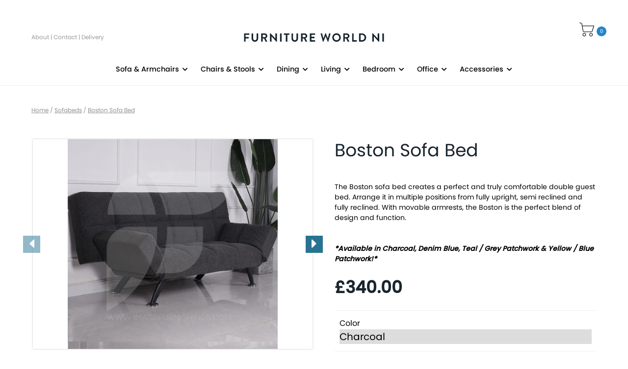

--- FILE ---
content_type: text/html; charset=utf-8
request_url: https://furnitureworldni.co.uk/products/boston-sofa-bed
body_size: 16177
content:
<!doctype html>
<!--[if lt IE 7]><html class="no-js lt-ie9 lt-ie8 lt-ie7" lang="en"> <![endif]-->
<!--[if IE 7]><html class="no-js lt-ie9 lt-ie8" lang="en"> <![endif]-->
<!--[if IE 8]><html class="no-js lt-ie9" lang="en"> <![endif]-->
<!--[if IE 9 ]><html class="ie9 no-js"> <![endif]-->
<!--[if (gt IE 9)|!(IE)]><!--> <html class="no-js"> <!--<![endif]-->
<head>
  <meta charset="utf-8">
  <meta http-equiv="X-UA-Compatible" content="IE=edge,chrome=1">
  <meta name="viewport" content="width=device-width, initial-scale=1.0, maximum-scale=1.0, user-scalable=no" />
  
    <title>Boston Sofa Bed | Furniture World NI</title>
  
  
    <meta name="description" content="The Boston sofa bed creates a perfect and truly comfortable double guest bed. Arrange it in multiple positions from fully upright, semi reclined and fully reclined. With movable armrests, the Boston is the perfect blend of design and function.     ﻿*Available in Charcoal, Denim Blue, Teal / Grey Patchwork &amp;amp; Yellow " />
  
  <script>window.performance && window.performance.mark && window.performance.mark('shopify.content_for_header.start');</script><meta id="shopify-digital-wallet" name="shopify-digital-wallet" content="/27572043863/digital_wallets/dialog">
<meta name="shopify-checkout-api-token" content="11f1e463e2fcdaa2856eb9534131395d">
<meta id="in-context-paypal-metadata" data-shop-id="27572043863" data-venmo-supported="false" data-environment="production" data-locale="en_US" data-paypal-v4="true" data-currency="GBP">
<link rel="alternate" type="application/json+oembed" href="https://furnitureworldni.co.uk/products/boston-sofa-bed.oembed">
<script async="async" src="/checkouts/internal/preloads.js?locale=en-GB"></script>
<link rel="preconnect" href="https://shop.app" crossorigin="anonymous">
<script async="async" src="https://shop.app/checkouts/internal/preloads.js?locale=en-GB&shop_id=27572043863" crossorigin="anonymous"></script>
<script id="apple-pay-shop-capabilities" type="application/json">{"shopId":27572043863,"countryCode":"GB","currencyCode":"GBP","merchantCapabilities":["supports3DS"],"merchantId":"gid:\/\/shopify\/Shop\/27572043863","merchantName":"Furniture World NI","requiredBillingContactFields":["postalAddress","email","phone"],"requiredShippingContactFields":["postalAddress","email","phone"],"shippingType":"shipping","supportedNetworks":["visa","maestro","masterCard","amex","discover","elo"],"total":{"type":"pending","label":"Furniture World NI","amount":"1.00"},"shopifyPaymentsEnabled":true,"supportsSubscriptions":true}</script>
<script id="shopify-features" type="application/json">{"accessToken":"11f1e463e2fcdaa2856eb9534131395d","betas":["rich-media-storefront-analytics"],"domain":"furnitureworldni.co.uk","predictiveSearch":true,"shopId":27572043863,"locale":"en"}</script>
<script>var Shopify = Shopify || {};
Shopify.shop = "furniture-world-ni.myshopify.com";
Shopify.locale = "en";
Shopify.currency = {"active":"GBP","rate":"1.0"};
Shopify.country = "GB";
Shopify.theme = {"name":"Furniture World NI","id":80320069719,"schema_name":null,"schema_version":null,"theme_store_id":null,"role":"main"};
Shopify.theme.handle = "null";
Shopify.theme.style = {"id":null,"handle":null};
Shopify.cdnHost = "furnitureworldni.co.uk/cdn";
Shopify.routes = Shopify.routes || {};
Shopify.routes.root = "/";</script>
<script type="module">!function(o){(o.Shopify=o.Shopify||{}).modules=!0}(window);</script>
<script>!function(o){function n(){var o=[];function n(){o.push(Array.prototype.slice.apply(arguments))}return n.q=o,n}var t=o.Shopify=o.Shopify||{};t.loadFeatures=n(),t.autoloadFeatures=n()}(window);</script>
<script>
  window.ShopifyPay = window.ShopifyPay || {};
  window.ShopifyPay.apiHost = "shop.app\/pay";
  window.ShopifyPay.redirectState = null;
</script>
<script id="shop-js-analytics" type="application/json">{"pageType":"product"}</script>
<script defer="defer" async type="module" src="//furnitureworldni.co.uk/cdn/shopifycloud/shop-js/modules/v2/client.init-shop-cart-sync_WVOgQShq.en.esm.js"></script>
<script defer="defer" async type="module" src="//furnitureworldni.co.uk/cdn/shopifycloud/shop-js/modules/v2/chunk.common_C_13GLB1.esm.js"></script>
<script defer="defer" async type="module" src="//furnitureworldni.co.uk/cdn/shopifycloud/shop-js/modules/v2/chunk.modal_CLfMGd0m.esm.js"></script>
<script type="module">
  await import("//furnitureworldni.co.uk/cdn/shopifycloud/shop-js/modules/v2/client.init-shop-cart-sync_WVOgQShq.en.esm.js");
await import("//furnitureworldni.co.uk/cdn/shopifycloud/shop-js/modules/v2/chunk.common_C_13GLB1.esm.js");
await import("//furnitureworldni.co.uk/cdn/shopifycloud/shop-js/modules/v2/chunk.modal_CLfMGd0m.esm.js");

  window.Shopify.SignInWithShop?.initShopCartSync?.({"fedCMEnabled":true,"windoidEnabled":true});

</script>
<script>
  window.Shopify = window.Shopify || {};
  if (!window.Shopify.featureAssets) window.Shopify.featureAssets = {};
  window.Shopify.featureAssets['shop-js'] = {"shop-cart-sync":["modules/v2/client.shop-cart-sync_DuR37GeY.en.esm.js","modules/v2/chunk.common_C_13GLB1.esm.js","modules/v2/chunk.modal_CLfMGd0m.esm.js"],"init-fed-cm":["modules/v2/client.init-fed-cm_BucUoe6W.en.esm.js","modules/v2/chunk.common_C_13GLB1.esm.js","modules/v2/chunk.modal_CLfMGd0m.esm.js"],"shop-toast-manager":["modules/v2/client.shop-toast-manager_B0JfrpKj.en.esm.js","modules/v2/chunk.common_C_13GLB1.esm.js","modules/v2/chunk.modal_CLfMGd0m.esm.js"],"init-shop-cart-sync":["modules/v2/client.init-shop-cart-sync_WVOgQShq.en.esm.js","modules/v2/chunk.common_C_13GLB1.esm.js","modules/v2/chunk.modal_CLfMGd0m.esm.js"],"shop-button":["modules/v2/client.shop-button_B_U3bv27.en.esm.js","modules/v2/chunk.common_C_13GLB1.esm.js","modules/v2/chunk.modal_CLfMGd0m.esm.js"],"init-windoid":["modules/v2/client.init-windoid_DuP9q_di.en.esm.js","modules/v2/chunk.common_C_13GLB1.esm.js","modules/v2/chunk.modal_CLfMGd0m.esm.js"],"shop-cash-offers":["modules/v2/client.shop-cash-offers_BmULhtno.en.esm.js","modules/v2/chunk.common_C_13GLB1.esm.js","modules/v2/chunk.modal_CLfMGd0m.esm.js"],"pay-button":["modules/v2/client.pay-button_CrPSEbOK.en.esm.js","modules/v2/chunk.common_C_13GLB1.esm.js","modules/v2/chunk.modal_CLfMGd0m.esm.js"],"init-customer-accounts":["modules/v2/client.init-customer-accounts_jNk9cPYQ.en.esm.js","modules/v2/client.shop-login-button_DJ5ldayH.en.esm.js","modules/v2/chunk.common_C_13GLB1.esm.js","modules/v2/chunk.modal_CLfMGd0m.esm.js"],"avatar":["modules/v2/client.avatar_BTnouDA3.en.esm.js"],"checkout-modal":["modules/v2/client.checkout-modal_pBPyh9w8.en.esm.js","modules/v2/chunk.common_C_13GLB1.esm.js","modules/v2/chunk.modal_CLfMGd0m.esm.js"],"init-shop-for-new-customer-accounts":["modules/v2/client.init-shop-for-new-customer-accounts_BUoCy7a5.en.esm.js","modules/v2/client.shop-login-button_DJ5ldayH.en.esm.js","modules/v2/chunk.common_C_13GLB1.esm.js","modules/v2/chunk.modal_CLfMGd0m.esm.js"],"init-customer-accounts-sign-up":["modules/v2/client.init-customer-accounts-sign-up_CnczCz9H.en.esm.js","modules/v2/client.shop-login-button_DJ5ldayH.en.esm.js","modules/v2/chunk.common_C_13GLB1.esm.js","modules/v2/chunk.modal_CLfMGd0m.esm.js"],"init-shop-email-lookup-coordinator":["modules/v2/client.init-shop-email-lookup-coordinator_CzjY5t9o.en.esm.js","modules/v2/chunk.common_C_13GLB1.esm.js","modules/v2/chunk.modal_CLfMGd0m.esm.js"],"shop-follow-button":["modules/v2/client.shop-follow-button_CsYC63q7.en.esm.js","modules/v2/chunk.common_C_13GLB1.esm.js","modules/v2/chunk.modal_CLfMGd0m.esm.js"],"shop-login-button":["modules/v2/client.shop-login-button_DJ5ldayH.en.esm.js","modules/v2/chunk.common_C_13GLB1.esm.js","modules/v2/chunk.modal_CLfMGd0m.esm.js"],"shop-login":["modules/v2/client.shop-login_B9ccPdmx.en.esm.js","modules/v2/chunk.common_C_13GLB1.esm.js","modules/v2/chunk.modal_CLfMGd0m.esm.js"],"lead-capture":["modules/v2/client.lead-capture_D0K_KgYb.en.esm.js","modules/v2/chunk.common_C_13GLB1.esm.js","modules/v2/chunk.modal_CLfMGd0m.esm.js"],"payment-terms":["modules/v2/client.payment-terms_BWmiNN46.en.esm.js","modules/v2/chunk.common_C_13GLB1.esm.js","modules/v2/chunk.modal_CLfMGd0m.esm.js"]};
</script>
<script>(function() {
  var isLoaded = false;
  function asyncLoad() {
    if (isLoaded) return;
    isLoaded = true;
    var urls = ["https:\/\/s3.eu-west-1.amazonaws.com\/production-klarna-il-shopify-osm\/a6c5e37d3b587ca7438f15aa90b429b47085a035\/furniture-world-ni.myshopify.com-1708613002526.js?shop=furniture-world-ni.myshopify.com"];
    for (var i = 0; i < urls.length; i++) {
      var s = document.createElement('script');
      s.type = 'text/javascript';
      s.async = true;
      s.src = urls[i];
      var x = document.getElementsByTagName('script')[0];
      x.parentNode.insertBefore(s, x);
    }
  };
  if(window.attachEvent) {
    window.attachEvent('onload', asyncLoad);
  } else {
    window.addEventListener('load', asyncLoad, false);
  }
})();</script>
<script id="__st">var __st={"a":27572043863,"offset":-18000,"reqid":"abd082a0-726e-4e7d-8f7e-3d8ac6cdf844-1769627103","pageurl":"furnitureworldni.co.uk\/products\/boston-sofa-bed","u":"406b3c7b5dd2","p":"product","rtyp":"product","rid":6943116361815};</script>
<script>window.ShopifyPaypalV4VisibilityTracking = true;</script>
<script id="captcha-bootstrap">!function(){'use strict';const t='contact',e='account',n='new_comment',o=[[t,t],['blogs',n],['comments',n],[t,'customer']],c=[[e,'customer_login'],[e,'guest_login'],[e,'recover_customer_password'],[e,'create_customer']],r=t=>t.map((([t,e])=>`form[action*='/${t}']:not([data-nocaptcha='true']) input[name='form_type'][value='${e}']`)).join(','),a=t=>()=>t?[...document.querySelectorAll(t)].map((t=>t.form)):[];function s(){const t=[...o],e=r(t);return a(e)}const i='password',u='form_key',d=['recaptcha-v3-token','g-recaptcha-response','h-captcha-response',i],f=()=>{try{return window.sessionStorage}catch{return}},m='__shopify_v',_=t=>t.elements[u];function p(t,e,n=!1){try{const o=window.sessionStorage,c=JSON.parse(o.getItem(e)),{data:r}=function(t){const{data:e,action:n}=t;return t[m]||n?{data:e,action:n}:{data:t,action:n}}(c);for(const[e,n]of Object.entries(r))t.elements[e]&&(t.elements[e].value=n);n&&o.removeItem(e)}catch(o){console.error('form repopulation failed',{error:o})}}const l='form_type',E='cptcha';function T(t){t.dataset[E]=!0}const w=window,h=w.document,L='Shopify',v='ce_forms',y='captcha';let A=!1;((t,e)=>{const n=(g='f06e6c50-85a8-45c8-87d0-21a2b65856fe',I='https://cdn.shopify.com/shopifycloud/storefront-forms-hcaptcha/ce_storefront_forms_captcha_hcaptcha.v1.5.2.iife.js',D={infoText:'Protected by hCaptcha',privacyText:'Privacy',termsText:'Terms'},(t,e,n)=>{const o=w[L][v],c=o.bindForm;if(c)return c(t,g,e,D).then(n);var r;o.q.push([[t,g,e,D],n]),r=I,A||(h.body.append(Object.assign(h.createElement('script'),{id:'captcha-provider',async:!0,src:r})),A=!0)});var g,I,D;w[L]=w[L]||{},w[L][v]=w[L][v]||{},w[L][v].q=[],w[L][y]=w[L][y]||{},w[L][y].protect=function(t,e){n(t,void 0,e),T(t)},Object.freeze(w[L][y]),function(t,e,n,w,h,L){const[v,y,A,g]=function(t,e,n){const i=e?o:[],u=t?c:[],d=[...i,...u],f=r(d),m=r(i),_=r(d.filter((([t,e])=>n.includes(e))));return[a(f),a(m),a(_),s()]}(w,h,L),I=t=>{const e=t.target;return e instanceof HTMLFormElement?e:e&&e.form},D=t=>v().includes(t);t.addEventListener('submit',(t=>{const e=I(t);if(!e)return;const n=D(e)&&!e.dataset.hcaptchaBound&&!e.dataset.recaptchaBound,o=_(e),c=g().includes(e)&&(!o||!o.value);(n||c)&&t.preventDefault(),c&&!n&&(function(t){try{if(!f())return;!function(t){const e=f();if(!e)return;const n=_(t);if(!n)return;const o=n.value;o&&e.removeItem(o)}(t);const e=Array.from(Array(32),(()=>Math.random().toString(36)[2])).join('');!function(t,e){_(t)||t.append(Object.assign(document.createElement('input'),{type:'hidden',name:u})),t.elements[u].value=e}(t,e),function(t,e){const n=f();if(!n)return;const o=[...t.querySelectorAll(`input[type='${i}']`)].map((({name:t})=>t)),c=[...d,...o],r={};for(const[a,s]of new FormData(t).entries())c.includes(a)||(r[a]=s);n.setItem(e,JSON.stringify({[m]:1,action:t.action,data:r}))}(t,e)}catch(e){console.error('failed to persist form',e)}}(e),e.submit())}));const S=(t,e)=>{t&&!t.dataset[E]&&(n(t,e.some((e=>e===t))),T(t))};for(const o of['focusin','change'])t.addEventListener(o,(t=>{const e=I(t);D(e)&&S(e,y())}));const B=e.get('form_key'),M=e.get(l),P=B&&M;t.addEventListener('DOMContentLoaded',(()=>{const t=y();if(P)for(const e of t)e.elements[l].value===M&&p(e,B);[...new Set([...A(),...v().filter((t=>'true'===t.dataset.shopifyCaptcha))])].forEach((e=>S(e,t)))}))}(h,new URLSearchParams(w.location.search),n,t,e,['guest_login'])})(!0,!0)}();</script>
<script integrity="sha256-4kQ18oKyAcykRKYeNunJcIwy7WH5gtpwJnB7kiuLZ1E=" data-source-attribution="shopify.loadfeatures" defer="defer" src="//furnitureworldni.co.uk/cdn/shopifycloud/storefront/assets/storefront/load_feature-a0a9edcb.js" crossorigin="anonymous"></script>
<script crossorigin="anonymous" defer="defer" src="//furnitureworldni.co.uk/cdn/shopifycloud/storefront/assets/shopify_pay/storefront-65b4c6d7.js?v=20250812"></script>
<script data-source-attribution="shopify.dynamic_checkout.dynamic.init">var Shopify=Shopify||{};Shopify.PaymentButton=Shopify.PaymentButton||{isStorefrontPortableWallets:!0,init:function(){window.Shopify.PaymentButton.init=function(){};var t=document.createElement("script");t.src="https://furnitureworldni.co.uk/cdn/shopifycloud/portable-wallets/latest/portable-wallets.en.js",t.type="module",document.head.appendChild(t)}};
</script>
<script data-source-attribution="shopify.dynamic_checkout.buyer_consent">
  function portableWalletsHideBuyerConsent(e){var t=document.getElementById("shopify-buyer-consent"),n=document.getElementById("shopify-subscription-policy-button");t&&n&&(t.classList.add("hidden"),t.setAttribute("aria-hidden","true"),n.removeEventListener("click",e))}function portableWalletsShowBuyerConsent(e){var t=document.getElementById("shopify-buyer-consent"),n=document.getElementById("shopify-subscription-policy-button");t&&n&&(t.classList.remove("hidden"),t.removeAttribute("aria-hidden"),n.addEventListener("click",e))}window.Shopify?.PaymentButton&&(window.Shopify.PaymentButton.hideBuyerConsent=portableWalletsHideBuyerConsent,window.Shopify.PaymentButton.showBuyerConsent=portableWalletsShowBuyerConsent);
</script>
<script data-source-attribution="shopify.dynamic_checkout.cart.bootstrap">document.addEventListener("DOMContentLoaded",(function(){function t(){return document.querySelector("shopify-accelerated-checkout-cart, shopify-accelerated-checkout")}if(t())Shopify.PaymentButton.init();else{new MutationObserver((function(e,n){t()&&(Shopify.PaymentButton.init(),n.disconnect())})).observe(document.body,{childList:!0,subtree:!0})}}));
</script>
<link id="shopify-accelerated-checkout-styles" rel="stylesheet" media="screen" href="https://furnitureworldni.co.uk/cdn/shopifycloud/portable-wallets/latest/accelerated-checkout-backwards-compat.css" crossorigin="anonymous">
<style id="shopify-accelerated-checkout-cart">
        #shopify-buyer-consent {
  margin-top: 1em;
  display: inline-block;
  width: 100%;
}

#shopify-buyer-consent.hidden {
  display: none;
}

#shopify-subscription-policy-button {
  background: none;
  border: none;
  padding: 0;
  text-decoration: underline;
  font-size: inherit;
  cursor: pointer;
}

#shopify-subscription-policy-button::before {
  box-shadow: none;
}

      </style>

<script>window.performance && window.performance.mark && window.performance.mark('shopify.content_for_header.end');</script>
  <link rel="canonical" href="https://furnitureworldni.co.uk/products/boston-sofa-bed" />
  <link rel="stylesheet" href="//use.typekit.net/kun2kkw.css" />
  <meta name="viewport" content="width=device-width" />
  <script src="//furnitureworldni.co.uk/cdn/shop/t/2/assets/vendor.js?v=123295879454590216051608673361" defer="defer"></script>
  <link href="//furnitureworldni.co.uk/cdn/shop/t/2/assets/app.css?v=49336763494521830861637151303" rel="stylesheet" type="text/css" media="all" />
<meta property="og:image" content="https://cdn.shopify.com/s/files/1/0275/7204/3863/files/0002022_boston-sofa-bed-charcoal.jpg?v=1699371012" />
<meta property="og:image:secure_url" content="https://cdn.shopify.com/s/files/1/0275/7204/3863/files/0002022_boston-sofa-bed-charcoal.jpg?v=1699371012" />
<meta property="og:image:width" content="1000" />
<meta property="og:image:height" content="1000" />
<link href="https://monorail-edge.shopifysvc.com" rel="dns-prefetch">
<script>(function(){if ("sendBeacon" in navigator && "performance" in window) {try {var session_token_from_headers = performance.getEntriesByType('navigation')[0].serverTiming.find(x => x.name == '_s').description;} catch {var session_token_from_headers = undefined;}var session_cookie_matches = document.cookie.match(/_shopify_s=([^;]*)/);var session_token_from_cookie = session_cookie_matches && session_cookie_matches.length === 2 ? session_cookie_matches[1] : "";var session_token = session_token_from_headers || session_token_from_cookie || "";function handle_abandonment_event(e) {var entries = performance.getEntries().filter(function(entry) {return /monorail-edge.shopifysvc.com/.test(entry.name);});if (!window.abandonment_tracked && entries.length === 0) {window.abandonment_tracked = true;var currentMs = Date.now();var navigation_start = performance.timing.navigationStart;var payload = {shop_id: 27572043863,url: window.location.href,navigation_start,duration: currentMs - navigation_start,session_token,page_type: "product"};window.navigator.sendBeacon("https://monorail-edge.shopifysvc.com/v1/produce", JSON.stringify({schema_id: "online_store_buyer_site_abandonment/1.1",payload: payload,metadata: {event_created_at_ms: currentMs,event_sent_at_ms: currentMs}}));}}window.addEventListener('pagehide', handle_abandonment_event);}}());</script>
<script id="web-pixels-manager-setup">(function e(e,d,r,n,o){if(void 0===o&&(o={}),!Boolean(null===(a=null===(i=window.Shopify)||void 0===i?void 0:i.analytics)||void 0===a?void 0:a.replayQueue)){var i,a;window.Shopify=window.Shopify||{};var t=window.Shopify;t.analytics=t.analytics||{};var s=t.analytics;s.replayQueue=[],s.publish=function(e,d,r){return s.replayQueue.push([e,d,r]),!0};try{self.performance.mark("wpm:start")}catch(e){}var l=function(){var e={modern:/Edge?\/(1{2}[4-9]|1[2-9]\d|[2-9]\d{2}|\d{4,})\.\d+(\.\d+|)|Firefox\/(1{2}[4-9]|1[2-9]\d|[2-9]\d{2}|\d{4,})\.\d+(\.\d+|)|Chrom(ium|e)\/(9{2}|\d{3,})\.\d+(\.\d+|)|(Maci|X1{2}).+ Version\/(15\.\d+|(1[6-9]|[2-9]\d|\d{3,})\.\d+)([,.]\d+|)( \(\w+\)|)( Mobile\/\w+|) Safari\/|Chrome.+OPR\/(9{2}|\d{3,})\.\d+\.\d+|(CPU[ +]OS|iPhone[ +]OS|CPU[ +]iPhone|CPU IPhone OS|CPU iPad OS)[ +]+(15[._]\d+|(1[6-9]|[2-9]\d|\d{3,})[._]\d+)([._]\d+|)|Android:?[ /-](13[3-9]|1[4-9]\d|[2-9]\d{2}|\d{4,})(\.\d+|)(\.\d+|)|Android.+Firefox\/(13[5-9]|1[4-9]\d|[2-9]\d{2}|\d{4,})\.\d+(\.\d+|)|Android.+Chrom(ium|e)\/(13[3-9]|1[4-9]\d|[2-9]\d{2}|\d{4,})\.\d+(\.\d+|)|SamsungBrowser\/([2-9]\d|\d{3,})\.\d+/,legacy:/Edge?\/(1[6-9]|[2-9]\d|\d{3,})\.\d+(\.\d+|)|Firefox\/(5[4-9]|[6-9]\d|\d{3,})\.\d+(\.\d+|)|Chrom(ium|e)\/(5[1-9]|[6-9]\d|\d{3,})\.\d+(\.\d+|)([\d.]+$|.*Safari\/(?![\d.]+ Edge\/[\d.]+$))|(Maci|X1{2}).+ Version\/(10\.\d+|(1[1-9]|[2-9]\d|\d{3,})\.\d+)([,.]\d+|)( \(\w+\)|)( Mobile\/\w+|) Safari\/|Chrome.+OPR\/(3[89]|[4-9]\d|\d{3,})\.\d+\.\d+|(CPU[ +]OS|iPhone[ +]OS|CPU[ +]iPhone|CPU IPhone OS|CPU iPad OS)[ +]+(10[._]\d+|(1[1-9]|[2-9]\d|\d{3,})[._]\d+)([._]\d+|)|Android:?[ /-](13[3-9]|1[4-9]\d|[2-9]\d{2}|\d{4,})(\.\d+|)(\.\d+|)|Mobile Safari.+OPR\/([89]\d|\d{3,})\.\d+\.\d+|Android.+Firefox\/(13[5-9]|1[4-9]\d|[2-9]\d{2}|\d{4,})\.\d+(\.\d+|)|Android.+Chrom(ium|e)\/(13[3-9]|1[4-9]\d|[2-9]\d{2}|\d{4,})\.\d+(\.\d+|)|Android.+(UC? ?Browser|UCWEB|U3)[ /]?(15\.([5-9]|\d{2,})|(1[6-9]|[2-9]\d|\d{3,})\.\d+)\.\d+|SamsungBrowser\/(5\.\d+|([6-9]|\d{2,})\.\d+)|Android.+MQ{2}Browser\/(14(\.(9|\d{2,})|)|(1[5-9]|[2-9]\d|\d{3,})(\.\d+|))(\.\d+|)|K[Aa][Ii]OS\/(3\.\d+|([4-9]|\d{2,})\.\d+)(\.\d+|)/},d=e.modern,r=e.legacy,n=navigator.userAgent;return n.match(d)?"modern":n.match(r)?"legacy":"unknown"}(),u="modern"===l?"modern":"legacy",c=(null!=n?n:{modern:"",legacy:""})[u],f=function(e){return[e.baseUrl,"/wpm","/b",e.hashVersion,"modern"===e.buildTarget?"m":"l",".js"].join("")}({baseUrl:d,hashVersion:r,buildTarget:u}),m=function(e){var d=e.version,r=e.bundleTarget,n=e.surface,o=e.pageUrl,i=e.monorailEndpoint;return{emit:function(e){var a=e.status,t=e.errorMsg,s=(new Date).getTime(),l=JSON.stringify({metadata:{event_sent_at_ms:s},events:[{schema_id:"web_pixels_manager_load/3.1",payload:{version:d,bundle_target:r,page_url:o,status:a,surface:n,error_msg:t},metadata:{event_created_at_ms:s}}]});if(!i)return console&&console.warn&&console.warn("[Web Pixels Manager] No Monorail endpoint provided, skipping logging."),!1;try{return self.navigator.sendBeacon.bind(self.navigator)(i,l)}catch(e){}var u=new XMLHttpRequest;try{return u.open("POST",i,!0),u.setRequestHeader("Content-Type","text/plain"),u.send(l),!0}catch(e){return console&&console.warn&&console.warn("[Web Pixels Manager] Got an unhandled error while logging to Monorail."),!1}}}}({version:r,bundleTarget:l,surface:e.surface,pageUrl:self.location.href,monorailEndpoint:e.monorailEndpoint});try{o.browserTarget=l,function(e){var d=e.src,r=e.async,n=void 0===r||r,o=e.onload,i=e.onerror,a=e.sri,t=e.scriptDataAttributes,s=void 0===t?{}:t,l=document.createElement("script"),u=document.querySelector("head"),c=document.querySelector("body");if(l.async=n,l.src=d,a&&(l.integrity=a,l.crossOrigin="anonymous"),s)for(var f in s)if(Object.prototype.hasOwnProperty.call(s,f))try{l.dataset[f]=s[f]}catch(e){}if(o&&l.addEventListener("load",o),i&&l.addEventListener("error",i),u)u.appendChild(l);else{if(!c)throw new Error("Did not find a head or body element to append the script");c.appendChild(l)}}({src:f,async:!0,onload:function(){if(!function(){var e,d;return Boolean(null===(d=null===(e=window.Shopify)||void 0===e?void 0:e.analytics)||void 0===d?void 0:d.initialized)}()){var d=window.webPixelsManager.init(e)||void 0;if(d){var r=window.Shopify.analytics;r.replayQueue.forEach((function(e){var r=e[0],n=e[1],o=e[2];d.publishCustomEvent(r,n,o)})),r.replayQueue=[],r.publish=d.publishCustomEvent,r.visitor=d.visitor,r.initialized=!0}}},onerror:function(){return m.emit({status:"failed",errorMsg:"".concat(f," has failed to load")})},sri:function(e){var d=/^sha384-[A-Za-z0-9+/=]+$/;return"string"==typeof e&&d.test(e)}(c)?c:"",scriptDataAttributes:o}),m.emit({status:"loading"})}catch(e){m.emit({status:"failed",errorMsg:(null==e?void 0:e.message)||"Unknown error"})}}})({shopId: 27572043863,storefrontBaseUrl: "https://furnitureworldni.co.uk",extensionsBaseUrl: "https://extensions.shopifycdn.com/cdn/shopifycloud/web-pixels-manager",monorailEndpoint: "https://monorail-edge.shopifysvc.com/unstable/produce_batch",surface: "storefront-renderer",enabledBetaFlags: ["2dca8a86"],webPixelsConfigList: [{"id":"978780540","configuration":"{\"config\":\"{\\\"pixel_id\\\":\\\"G-C7E9RG6NY9\\\",\\\"gtag_events\\\":[{\\\"type\\\":\\\"purchase\\\",\\\"action_label\\\":\\\"G-C7E9RG6NY9\\\"},{\\\"type\\\":\\\"page_view\\\",\\\"action_label\\\":\\\"G-C7E9RG6NY9\\\"},{\\\"type\\\":\\\"view_item\\\",\\\"action_label\\\":\\\"G-C7E9RG6NY9\\\"},{\\\"type\\\":\\\"search\\\",\\\"action_label\\\":\\\"G-C7E9RG6NY9\\\"},{\\\"type\\\":\\\"add_to_cart\\\",\\\"action_label\\\":\\\"G-C7E9RG6NY9\\\"},{\\\"type\\\":\\\"begin_checkout\\\",\\\"action_label\\\":\\\"G-C7E9RG6NY9\\\"},{\\\"type\\\":\\\"add_payment_info\\\",\\\"action_label\\\":\\\"G-C7E9RG6NY9\\\"}],\\\"enable_monitoring_mode\\\":false}\"}","eventPayloadVersion":"v1","runtimeContext":"OPEN","scriptVersion":"b2a88bafab3e21179ed38636efcd8a93","type":"APP","apiClientId":1780363,"privacyPurposes":[],"dataSharingAdjustments":{"protectedCustomerApprovalScopes":["read_customer_address","read_customer_email","read_customer_name","read_customer_personal_data","read_customer_phone"]}},{"id":"shopify-app-pixel","configuration":"{}","eventPayloadVersion":"v1","runtimeContext":"STRICT","scriptVersion":"0450","apiClientId":"shopify-pixel","type":"APP","privacyPurposes":["ANALYTICS","MARKETING"]},{"id":"shopify-custom-pixel","eventPayloadVersion":"v1","runtimeContext":"LAX","scriptVersion":"0450","apiClientId":"shopify-pixel","type":"CUSTOM","privacyPurposes":["ANALYTICS","MARKETING"]}],isMerchantRequest: false,initData: {"shop":{"name":"Furniture World NI","paymentSettings":{"currencyCode":"GBP"},"myshopifyDomain":"furniture-world-ni.myshopify.com","countryCode":"GB","storefrontUrl":"https:\/\/furnitureworldni.co.uk"},"customer":null,"cart":null,"checkout":null,"productVariants":[{"price":{"amount":340.0,"currencyCode":"GBP"},"product":{"title":"Boston Sofa Bed","vendor":"Image Furnishings","id":"6943116361815","untranslatedTitle":"Boston Sofa Bed","url":"\/products\/boston-sofa-bed","type":"Sofa Bed"},"id":"40330024910935","image":{"src":"\/\/furnitureworldni.co.uk\/cdn\/shop\/files\/0002022_boston-sofa-bed-charcoal.jpg?v=1699371012"},"sku":"","title":"Charcoal","untranslatedTitle":"Charcoal"},{"price":{"amount":340.0,"currencyCode":"GBP"},"product":{"title":"Boston Sofa Bed","vendor":"Image Furnishings","id":"6943116361815","untranslatedTitle":"Boston Sofa Bed","url":"\/products\/boston-sofa-bed","type":"Sofa Bed"},"id":"40330024943703","image":{"src":"\/\/furnitureworldni.co.uk\/cdn\/shop\/files\/0002076_boston-sofa-bed-denim-blue_625.jpg?v=1699371018"},"sku":"","title":"Denim Blue","untranslatedTitle":"Denim Blue"},{"price":{"amount":340.0,"currencyCode":"GBP"},"product":{"title":"Boston Sofa Bed","vendor":"Image Furnishings","id":"6943116361815","untranslatedTitle":"Boston Sofa Bed","url":"\/products\/boston-sofa-bed","type":"Sofa Bed"},"id":"40330024976471","image":{"src":"\/\/furnitureworldni.co.uk\/cdn\/shop\/files\/0000992_boston-teal-grey-patchwork.jpg?v=1699371022"},"sku":"","title":"Teal \/ Grey Patchwork","untranslatedTitle":"Teal \/ Grey Patchwork"},{"price":{"amount":340.0,"currencyCode":"GBP"},"product":{"title":"Boston Sofa Bed","vendor":"Image Furnishings","id":"6943116361815","untranslatedTitle":"Boston Sofa Bed","url":"\/products\/boston-sofa-bed","type":"Sofa Bed"},"id":"40330025009239","image":{"src":"\/\/furnitureworldni.co.uk\/cdn\/shop\/files\/0000993_boston-yellow-blue-patchwork.jpg?v=1699371028"},"sku":"","title":"Yellow \/ Blue Patchwork","untranslatedTitle":"Yellow \/ Blue Patchwork"}],"purchasingCompany":null},},"https://furnitureworldni.co.uk/cdn","fcfee988w5aeb613cpc8e4bc33m6693e112",{"modern":"","legacy":""},{"shopId":"27572043863","storefrontBaseUrl":"https:\/\/furnitureworldni.co.uk","extensionBaseUrl":"https:\/\/extensions.shopifycdn.com\/cdn\/shopifycloud\/web-pixels-manager","surface":"storefront-renderer","enabledBetaFlags":"[\"2dca8a86\"]","isMerchantRequest":"false","hashVersion":"fcfee988w5aeb613cpc8e4bc33m6693e112","publish":"custom","events":"[[\"page_viewed\",{}],[\"product_viewed\",{\"productVariant\":{\"price\":{\"amount\":340.0,\"currencyCode\":\"GBP\"},\"product\":{\"title\":\"Boston Sofa Bed\",\"vendor\":\"Image Furnishings\",\"id\":\"6943116361815\",\"untranslatedTitle\":\"Boston Sofa Bed\",\"url\":\"\/products\/boston-sofa-bed\",\"type\":\"Sofa Bed\"},\"id\":\"40330024910935\",\"image\":{\"src\":\"\/\/furnitureworldni.co.uk\/cdn\/shop\/files\/0002022_boston-sofa-bed-charcoal.jpg?v=1699371012\"},\"sku\":\"\",\"title\":\"Charcoal\",\"untranslatedTitle\":\"Charcoal\"}}]]"});</script><script>
  window.ShopifyAnalytics = window.ShopifyAnalytics || {};
  window.ShopifyAnalytics.meta = window.ShopifyAnalytics.meta || {};
  window.ShopifyAnalytics.meta.currency = 'GBP';
  var meta = {"product":{"id":6943116361815,"gid":"gid:\/\/shopify\/Product\/6943116361815","vendor":"Image Furnishings","type":"Sofa Bed","handle":"boston-sofa-bed","variants":[{"id":40330024910935,"price":34000,"name":"Boston Sofa Bed - Charcoal","public_title":"Charcoal","sku":""},{"id":40330024943703,"price":34000,"name":"Boston Sofa Bed - Denim Blue","public_title":"Denim Blue","sku":""},{"id":40330024976471,"price":34000,"name":"Boston Sofa Bed - Teal \/ Grey Patchwork","public_title":"Teal \/ Grey Patchwork","sku":""},{"id":40330025009239,"price":34000,"name":"Boston Sofa Bed - Yellow \/ Blue Patchwork","public_title":"Yellow \/ Blue Patchwork","sku":""}],"remote":false},"page":{"pageType":"product","resourceType":"product","resourceId":6943116361815,"requestId":"abd082a0-726e-4e7d-8f7e-3d8ac6cdf844-1769627103"}};
  for (var attr in meta) {
    window.ShopifyAnalytics.meta[attr] = meta[attr];
  }
</script>
<script class="analytics">
  (function () {
    var customDocumentWrite = function(content) {
      var jquery = null;

      if (window.jQuery) {
        jquery = window.jQuery;
      } else if (window.Checkout && window.Checkout.$) {
        jquery = window.Checkout.$;
      }

      if (jquery) {
        jquery('body').append(content);
      }
    };

    var hasLoggedConversion = function(token) {
      if (token) {
        return document.cookie.indexOf('loggedConversion=' + token) !== -1;
      }
      return false;
    }

    var setCookieIfConversion = function(token) {
      if (token) {
        var twoMonthsFromNow = new Date(Date.now());
        twoMonthsFromNow.setMonth(twoMonthsFromNow.getMonth() + 2);

        document.cookie = 'loggedConversion=' + token + '; expires=' + twoMonthsFromNow;
      }
    }

    var trekkie = window.ShopifyAnalytics.lib = window.trekkie = window.trekkie || [];
    if (trekkie.integrations) {
      return;
    }
    trekkie.methods = [
      'identify',
      'page',
      'ready',
      'track',
      'trackForm',
      'trackLink'
    ];
    trekkie.factory = function(method) {
      return function() {
        var args = Array.prototype.slice.call(arguments);
        args.unshift(method);
        trekkie.push(args);
        return trekkie;
      };
    };
    for (var i = 0; i < trekkie.methods.length; i++) {
      var key = trekkie.methods[i];
      trekkie[key] = trekkie.factory(key);
    }
    trekkie.load = function(config) {
      trekkie.config = config || {};
      trekkie.config.initialDocumentCookie = document.cookie;
      var first = document.getElementsByTagName('script')[0];
      var script = document.createElement('script');
      script.type = 'text/javascript';
      script.onerror = function(e) {
        var scriptFallback = document.createElement('script');
        scriptFallback.type = 'text/javascript';
        scriptFallback.onerror = function(error) {
                var Monorail = {
      produce: function produce(monorailDomain, schemaId, payload) {
        var currentMs = new Date().getTime();
        var event = {
          schema_id: schemaId,
          payload: payload,
          metadata: {
            event_created_at_ms: currentMs,
            event_sent_at_ms: currentMs
          }
        };
        return Monorail.sendRequest("https://" + monorailDomain + "/v1/produce", JSON.stringify(event));
      },
      sendRequest: function sendRequest(endpointUrl, payload) {
        // Try the sendBeacon API
        if (window && window.navigator && typeof window.navigator.sendBeacon === 'function' && typeof window.Blob === 'function' && !Monorail.isIos12()) {
          var blobData = new window.Blob([payload], {
            type: 'text/plain'
          });

          if (window.navigator.sendBeacon(endpointUrl, blobData)) {
            return true;
          } // sendBeacon was not successful

        } // XHR beacon

        var xhr = new XMLHttpRequest();

        try {
          xhr.open('POST', endpointUrl);
          xhr.setRequestHeader('Content-Type', 'text/plain');
          xhr.send(payload);
        } catch (e) {
          console.log(e);
        }

        return false;
      },
      isIos12: function isIos12() {
        return window.navigator.userAgent.lastIndexOf('iPhone; CPU iPhone OS 12_') !== -1 || window.navigator.userAgent.lastIndexOf('iPad; CPU OS 12_') !== -1;
      }
    };
    Monorail.produce('monorail-edge.shopifysvc.com',
      'trekkie_storefront_load_errors/1.1',
      {shop_id: 27572043863,
      theme_id: 80320069719,
      app_name: "storefront",
      context_url: window.location.href,
      source_url: "//furnitureworldni.co.uk/cdn/s/trekkie.storefront.a804e9514e4efded663580eddd6991fcc12b5451.min.js"});

        };
        scriptFallback.async = true;
        scriptFallback.src = '//furnitureworldni.co.uk/cdn/s/trekkie.storefront.a804e9514e4efded663580eddd6991fcc12b5451.min.js';
        first.parentNode.insertBefore(scriptFallback, first);
      };
      script.async = true;
      script.src = '//furnitureworldni.co.uk/cdn/s/trekkie.storefront.a804e9514e4efded663580eddd6991fcc12b5451.min.js';
      first.parentNode.insertBefore(script, first);
    };
    trekkie.load(
      {"Trekkie":{"appName":"storefront","development":false,"defaultAttributes":{"shopId":27572043863,"isMerchantRequest":null,"themeId":80320069719,"themeCityHash":"10192355606214677340","contentLanguage":"en","currency":"GBP","eventMetadataId":"055fd378-e99a-4cff-a0e8-72477ea82b8a"},"isServerSideCookieWritingEnabled":true,"monorailRegion":"shop_domain","enabledBetaFlags":["65f19447","b5387b81"]},"Session Attribution":{},"S2S":{"facebookCapiEnabled":false,"source":"trekkie-storefront-renderer","apiClientId":580111}}
    );

    var loaded = false;
    trekkie.ready(function() {
      if (loaded) return;
      loaded = true;

      window.ShopifyAnalytics.lib = window.trekkie;

      var originalDocumentWrite = document.write;
      document.write = customDocumentWrite;
      try { window.ShopifyAnalytics.merchantGoogleAnalytics.call(this); } catch(error) {};
      document.write = originalDocumentWrite;

      window.ShopifyAnalytics.lib.page(null,{"pageType":"product","resourceType":"product","resourceId":6943116361815,"requestId":"abd082a0-726e-4e7d-8f7e-3d8ac6cdf844-1769627103","shopifyEmitted":true});

      var match = window.location.pathname.match(/checkouts\/(.+)\/(thank_you|post_purchase)/)
      var token = match? match[1]: undefined;
      if (!hasLoggedConversion(token)) {
        setCookieIfConversion(token);
        window.ShopifyAnalytics.lib.track("Viewed Product",{"currency":"GBP","variantId":40330024910935,"productId":6943116361815,"productGid":"gid:\/\/shopify\/Product\/6943116361815","name":"Boston Sofa Bed - Charcoal","price":"340.00","sku":"","brand":"Image Furnishings","variant":"Charcoal","category":"Sofa Bed","nonInteraction":true,"remote":false},undefined,undefined,{"shopifyEmitted":true});
      window.ShopifyAnalytics.lib.track("monorail:\/\/trekkie_storefront_viewed_product\/1.1",{"currency":"GBP","variantId":40330024910935,"productId":6943116361815,"productGid":"gid:\/\/shopify\/Product\/6943116361815","name":"Boston Sofa Bed - Charcoal","price":"340.00","sku":"","brand":"Image Furnishings","variant":"Charcoal","category":"Sofa Bed","nonInteraction":true,"remote":false,"referer":"https:\/\/furnitureworldni.co.uk\/products\/boston-sofa-bed"});
      }
    });


        var eventsListenerScript = document.createElement('script');
        eventsListenerScript.async = true;
        eventsListenerScript.src = "//furnitureworldni.co.uk/cdn/shopifycloud/storefront/assets/shop_events_listener-3da45d37.js";
        document.getElementsByTagName('head')[0].appendChild(eventsListenerScript);

})();</script>
<script
  defer
  src="https://furnitureworldni.co.uk/cdn/shopifycloud/perf-kit/shopify-perf-kit-3.1.0.min.js"
  data-application="storefront-renderer"
  data-shop-id="27572043863"
  data-render-region="gcp-us-east1"
  data-page-type="product"
  data-theme-instance-id="80320069719"
  data-theme-name=""
  data-theme-version=""
  data-monorail-region="shop_domain"
  data-resource-timing-sampling-rate="10"
  data-shs="true"
  data-shs-beacon="true"
  data-shs-export-with-fetch="true"
  data-shs-logs-sample-rate="1"
  data-shs-beacon-endpoint="https://furnitureworldni.co.uk/api/collect"
></script>
</head>
<body>
<script>window.KlarnaThemeGlobals={}; window.KlarnaThemeGlobals.data_purchase_amount = 34000;window.KlarnaThemeGlobals.productVariants=[{"id":40330024910935,"title":"Charcoal","option1":"Charcoal","option2":null,"option3":null,"sku":"","requires_shipping":true,"taxable":true,"featured_image":{"id":30906490290263,"product_id":6943116361815,"position":1,"created_at":"2023-11-07T10:30:12-05:00","updated_at":"2023-11-07T10:30:12-05:00","alt":null,"width":1000,"height":1000,"src":"\/\/furnitureworldni.co.uk\/cdn\/shop\/files\/0002022_boston-sofa-bed-charcoal.jpg?v=1699371012","variant_ids":[40330024910935]},"available":true,"name":"Boston Sofa Bed - Charcoal","public_title":"Charcoal","options":["Charcoal"],"price":34000,"weight":0,"compare_at_price":null,"inventory_management":null,"barcode":"","featured_media":{"alt":null,"id":23313924227159,"position":1,"preview_image":{"aspect_ratio":1.0,"height":1000,"width":1000,"src":"\/\/furnitureworldni.co.uk\/cdn\/shop\/files\/0002022_boston-sofa-bed-charcoal.jpg?v=1699371012"}},"requires_selling_plan":false,"selling_plan_allocations":[]},{"id":40330024943703,"title":"Denim Blue","option1":"Denim Blue","option2":null,"option3":null,"sku":"","requires_shipping":true,"taxable":true,"featured_image":{"id":30906490617943,"product_id":6943116361815,"position":2,"created_at":"2023-11-07T10:30:18-05:00","updated_at":"2023-11-07T10:30:18-05:00","alt":null,"width":625,"height":625,"src":"\/\/furnitureworldni.co.uk\/cdn\/shop\/files\/0002076_boston-sofa-bed-denim-blue_625.jpg?v=1699371018","variant_ids":[40330024943703]},"available":true,"name":"Boston Sofa Bed - Denim Blue","public_title":"Denim Blue","options":["Denim Blue"],"price":34000,"weight":0,"compare_at_price":null,"inventory_management":null,"barcode":"","featured_media":{"alt":null,"id":23313924620375,"position":2,"preview_image":{"aspect_ratio":1.0,"height":625,"width":625,"src":"\/\/furnitureworldni.co.uk\/cdn\/shop\/files\/0002076_boston-sofa-bed-denim-blue_625.jpg?v=1699371018"}},"requires_selling_plan":false,"selling_plan_allocations":[]},{"id":40330024976471,"title":"Teal \/ Grey Patchwork","option1":"Teal \/ Grey Patchwork","option2":null,"option3":null,"sku":"","requires_shipping":true,"taxable":true,"featured_image":{"id":30906491043927,"product_id":6943116361815,"position":3,"created_at":"2023-11-07T10:30:22-05:00","updated_at":"2023-11-07T10:30:22-05:00","alt":null,"width":1000,"height":997,"src":"\/\/furnitureworldni.co.uk\/cdn\/shop\/files\/0000992_boston-teal-grey-patchwork.jpg?v=1699371022","variant_ids":[40330024976471]},"available":true,"name":"Boston Sofa Bed - Teal \/ Grey Patchwork","public_title":"Teal \/ Grey Patchwork","options":["Teal \/ Grey Patchwork"],"price":34000,"weight":0,"compare_at_price":null,"inventory_management":null,"barcode":"","featured_media":{"alt":null,"id":23313924882519,"position":3,"preview_image":{"aspect_ratio":1.003,"height":997,"width":1000,"src":"\/\/furnitureworldni.co.uk\/cdn\/shop\/files\/0000992_boston-teal-grey-patchwork.jpg?v=1699371022"}},"requires_selling_plan":false,"selling_plan_allocations":[]},{"id":40330025009239,"title":"Yellow \/ Blue Patchwork","option1":"Yellow \/ Blue Patchwork","option2":null,"option3":null,"sku":"","requires_shipping":true,"taxable":true,"featured_image":{"id":30906491174999,"product_id":6943116361815,"position":4,"created_at":"2023-11-07T10:30:28-05:00","updated_at":"2023-11-07T10:30:28-05:00","alt":null,"width":1000,"height":1000,"src":"\/\/furnitureworldni.co.uk\/cdn\/shop\/files\/0000993_boston-yellow-blue-patchwork.jpg?v=1699371028","variant_ids":[40330025009239]},"available":true,"name":"Boston Sofa Bed - Yellow \/ Blue Patchwork","public_title":"Yellow \/ Blue Patchwork","options":["Yellow \/ Blue Patchwork"],"price":34000,"weight":0,"compare_at_price":null,"inventory_management":null,"barcode":"","featured_media":{"alt":null,"id":23313925341271,"position":4,"preview_image":{"aspect_ratio":1.0,"height":1000,"width":1000,"src":"\/\/furnitureworldni.co.uk\/cdn\/shop\/files\/0000993_boston-yellow-blue-patchwork.jpg?v=1699371028"}},"requires_selling_plan":false,"selling_plan_allocations":[]}];window.KlarnaThemeGlobals.documentCopy=document.cloneNode(true);</script>


  <div id="page-wrap">
    <div id="page-wrap-inner" class="page-wrap-inner">
      <header class="page-header">
        <div id="shopify-section-announcement" class="shopify-section"><div class="top text-center hidden">
    <p><strong>We’re still open!</strong> All precautions are being made to keep our staff and community safe. <a href="/collections" title="All Collections">More information</a></p>
</div>

</div>
        <div id="shopify-section-header" class="shopify-section"><div class="mid flex justify-between relative">
  <div class="mobile-btn-wrapper">
    <span id="mobile-btn" class="mobile-btn">
      <i class="fa fa-bars"></i>
    </span>
  </div>
  <div class="utility">
    <a href="/pages/about">About</a> | <a href="/pages/contact">Contact</a> |
    <a href="/pages/delivery">Delivery</a>
  </div>
  <div class="nav-logo">
    <a href="/" class="logo">
      <img src="//furnitureworldni.co.uk/cdn/shop/t/2/assets/logo.svg?v=181807853891025987181608558008" alt="Furniture World NI" />
    </a>
  </div>
  <div class="cartoutter">

    <a href="/cart" id="cart" class="cart-button">
      <img src="//furnitureworldni.co.uk/cdn/shop/t/2/assets/cart.svg?v=109437461284194653941589752946" alt="Cart" class="inline" />
      <span class="badge">0</span>
    </a>
  </div>

  <div id="add-to-cart-confirm-prompt" class="added-to-cart-confirm">
    <div class="flex align-middle items-center">
      <div class="label flex-grow mr-2">
        <img
          src="//furnitureworldni.co.uk/cdn/shop/t/2/assets/confirm-tick.svg?v=91239041595050642691608552991"
          alt="Checkout confirm"
          class="inline ml-3 mr-2"
        />
        Added to Cart
      </div>
      <a href="/cart" class="btn">Checkout</a>
    </div>
  </div>

  

</div>
<div class="btm">
  <div class="inner-wrap">
    <ul id="nav" class="flex justify-center">
       

      <li class="parent">
        <a href="/collections" id="showMenu1">Sofa & Armchairs</a>
        <span id="subMenu1" class="parent-sub">
          <div class="inner-wrap">
            <div id="parent" class="parent-links">
              <h4>By Furniture Type</h4>
                
              <div class="parent-sub-items">
                <ul>
                  

                  <li>
                    <a class="sublink" href="/collections/suites-1">Sofa Suites</a>
                  </li>
                      

                  <li>
                    <a class="sublink" href="/collections/armchairs">Armchairs</a>
                  </li>
                      

                  <li>
                    <a class="sublink" href="/collections/lift-tilt-chairs">Lift & Tilt Chairs</a>
                  </li>
                  
                </ul>
              </div>
                
            </div>
          </div>
        </span>
      </li>
       

      <li class="parent">
        <a href="/" id="showMenu2">Chairs & Stools</a>
        <span id="subMenu2" class="parent-sub">
          <div class="inner-wrap">
            <div id="parent" class="parent-links">
              <h4>By Furniture Type</h4>
                
              <div class="parent-sub-items">
                <ul>
                  

                  <li>
                    <a class="sublink" href="/collections/bar-stools">Bar Stools</a>
                  </li>
                      

                  <li>
                    <a class="sublink" href="/collections/dining-chairs">Dining Chairs</a>
                  </li>
                      

                  <li>
                    <a class="sublink" href="/collections/other-chairs">Other Chairs</a>
                  </li>
                  
                </ul>
              </div>
                
            </div>
          </div>
        </span>
      </li>
       

      <li class="parent">
        <a href="/collections" id="showMenu3">Dining</a>
        <span id="subMenu3" class="parent-sub">
          <div class="inner-wrap">
            <div id="parent" class="parent-links">
              <h4>By Furniture Type</h4>
                
              <div class="parent-sub-items">
                <ul>
                  

                  <li>
                    <a class="sublink" href="/collections/tables">Dining Tables</a>
                  </li>
                      

                  <li>
                    <a class="sublink" href="/collections/dining-sets">Dining Sets</a>
                  </li>
                      

                  <li>
                    <a class="sublink" href="/collections/sideboards">Sideboards</a>
                  </li>
                      

                  <li>
                    <a class="sublink" href="/collections/storage-units">Storage Units</a>
                  </li>
                      

                  <li>
                    <a class="sublink" href="/collections/display-units">Display Units</a>
                  </li>
                  
                </ul>
              </div>
                
            </div>
          </div>
        </span>
      </li>
       

      <li class="parent">
        <a href="/collections" id="showMenu4">Living</a>
        <span id="subMenu4" class="parent-sub">
          <div class="inner-wrap">
            <div id="parent" class="parent-links">
              <h4>By Furniture Type</h4>
                
              <div class="parent-sub-items">
                <ul>
                  

                  <li>
                    <a class="sublink" href="/collections/coffee-tables">Coffee Tables</a>
                  </li>
                      

                  <li>
                    <a class="sublink" href="/collections/bookcases">Bookcases</a>
                  </li>
                      

                  <li>
                    <a class="sublink" href="/collections/nest-of-tables">Nest of Tables</a>
                  </li>
                      

                  <li>
                    <a class="sublink" href="/collections/lamp-telephone-tables">Lamp & Telephone Tables</a>
                  </li>
                      

                  <li>
                    <a class="sublink" href="/collections/tv-units">TV Tables</a>
                  </li>
                  
                </ul>
              </div>
                
            </div>
          </div>
        </span>
      </li>
       

      <li class="parent">
        <a href="/collections" id="showMenu5">Bedroom</a>
        <span id="subMenu5" class="parent-sub">
          <div class="inner-wrap">
            <div id="parent" class="parent-links">
              <h4>By Furniture Type</h4>
                
              <div class="parent-sub-items">
                <ul>
                  

                  <li>
                    <a class="sublink" href="/collections/bedframes">Bedframes</a>
                  </li>
                      

                  <li>
                    <a class="sublink" href="/collections/divan-bases">Divan Bases</a>
                  </li>
                      

                  <li>
                    <a class="sublink" href="/collections/bedroom-furniture">Bedroom Furniture</a>
                  </li>
                      

                  <li>
                    <a class="sublink" href="/collections/vanity-tables">Vanity Tables</a>
                  </li>
                      

                  <li>
                    <a class="sublink" href="/collections/blanket-box">Blanket Box</a>
                  </li>
                      

                  <li>
                    <a class="sublink" href="/collections/chest-of-drawers">Chest of drawers</a>
                  </li>
                      

                  <li>
                    <a class="sublink" href="/collections/wardrobes">Wardrobes</a>
                  </li>
                      

                  <li>
                    <a class="sublink" href="/collections/bedside-lockers">Bedside Lockers</a>
                  </li>
                      

                  <li>
                    <a class="sublink" href="/collections/mattresses">Mattresses</a>
                  </li>
                  
                </ul>
              </div>
                
            </div>
          </div>
        </span>
      </li>
       

      <li class="parent">
        <a href="/collections" id="showMenu6">Office</a>
        <span id="subMenu6" class="parent-sub">
          <div class="inner-wrap">
            <div id="parent" class="parent-links">
              <h4>By Furniture Type</h4>
                
              <div class="parent-sub-items">
                <ul>
                  

                  <li>
                    <a class="sublink" href="/collections/office-chair">Chairs</a>
                  </li>
                      

                  <li>
                    <a class="sublink" href="/collections/office-desks">Desks</a>
                  </li>
                  
                </ul>
              </div>
                
            </div>
          </div>
        </span>
      </li>
       

      <li class="parent">
        <a href="/collections" id="showMenu7">Accessories</a>
        <span id="subMenu7" class="parent-sub">
          <div class="inner-wrap">
            <div id="parent" class="parent-links">
              <h4>By Furniture Type</h4>
                
              <div class="parent-sub-items">
                <ul>
                  

                  <li>
                    <a class="sublink" href="/collections/console-tables">Console Tables</a>
                  </li>
                      

                  <li>
                    <a class="sublink" href="/collections/mirrors">Mirrors</a>
                  </li>
                      

                  <li>
                    <a class="sublink" href="/collections/wine-racks">Wine Racks</a>
                  </li>
                  
                </ul>
              </div>
                
            </div>
          </div>
        </span>
      </li>
      
    </ul>
  </div>
</div>


</div>
      </header>
      <main>
        <script type="text/javascript">
    window.product = {"id":6943116361815,"title":"Boston Sofa Bed","handle":"boston-sofa-bed","description":"\u003cp\u003e\u003cspan data-mce-fragment=\"1\"\u003eThe Boston sofa bed creates a perfect and truly comfortable double guest bed. Arrange it in multiple positions from fully upright, semi reclined and fully reclined. With movable armrests, the Boston is the perfect blend of design and function.\u003c\/span\u003e\u003c\/p\u003e\n\u003cp\u003e \u003c\/p\u003e\n\u003cp\u003e \u003c\/p\u003e\n\u003cp\u003e\u003cem\u003e\u003cstrong\u003e﻿*Available in Charcoal, Denim Blue, Teal \/ Grey Patchwork \u0026amp; Yellow \/ Blue Patchwork!*\u003c\/strong\u003e\u003c\/em\u003e\u003c\/p\u003e","published_at":"2023-11-07T10:30:51-05:00","created_at":"2023-11-07T10:29:38-05:00","vendor":"Image Furnishings","type":"Sofa Bed","tags":["bed","Sofa","sofabed"],"price":34000,"price_min":34000,"price_max":34000,"available":true,"price_varies":false,"compare_at_price":null,"compare_at_price_min":0,"compare_at_price_max":0,"compare_at_price_varies":false,"variants":[{"id":40330024910935,"title":"Charcoal","option1":"Charcoal","option2":null,"option3":null,"sku":"","requires_shipping":true,"taxable":true,"featured_image":{"id":30906490290263,"product_id":6943116361815,"position":1,"created_at":"2023-11-07T10:30:12-05:00","updated_at":"2023-11-07T10:30:12-05:00","alt":null,"width":1000,"height":1000,"src":"\/\/furnitureworldni.co.uk\/cdn\/shop\/files\/0002022_boston-sofa-bed-charcoal.jpg?v=1699371012","variant_ids":[40330024910935]},"available":true,"name":"Boston Sofa Bed - Charcoal","public_title":"Charcoal","options":["Charcoal"],"price":34000,"weight":0,"compare_at_price":null,"inventory_management":null,"barcode":"","featured_media":{"alt":null,"id":23313924227159,"position":1,"preview_image":{"aspect_ratio":1.0,"height":1000,"width":1000,"src":"\/\/furnitureworldni.co.uk\/cdn\/shop\/files\/0002022_boston-sofa-bed-charcoal.jpg?v=1699371012"}},"requires_selling_plan":false,"selling_plan_allocations":[]},{"id":40330024943703,"title":"Denim Blue","option1":"Denim Blue","option2":null,"option3":null,"sku":"","requires_shipping":true,"taxable":true,"featured_image":{"id":30906490617943,"product_id":6943116361815,"position":2,"created_at":"2023-11-07T10:30:18-05:00","updated_at":"2023-11-07T10:30:18-05:00","alt":null,"width":625,"height":625,"src":"\/\/furnitureworldni.co.uk\/cdn\/shop\/files\/0002076_boston-sofa-bed-denim-blue_625.jpg?v=1699371018","variant_ids":[40330024943703]},"available":true,"name":"Boston Sofa Bed - Denim Blue","public_title":"Denim Blue","options":["Denim Blue"],"price":34000,"weight":0,"compare_at_price":null,"inventory_management":null,"barcode":"","featured_media":{"alt":null,"id":23313924620375,"position":2,"preview_image":{"aspect_ratio":1.0,"height":625,"width":625,"src":"\/\/furnitureworldni.co.uk\/cdn\/shop\/files\/0002076_boston-sofa-bed-denim-blue_625.jpg?v=1699371018"}},"requires_selling_plan":false,"selling_plan_allocations":[]},{"id":40330024976471,"title":"Teal \/ Grey Patchwork","option1":"Teal \/ Grey Patchwork","option2":null,"option3":null,"sku":"","requires_shipping":true,"taxable":true,"featured_image":{"id":30906491043927,"product_id":6943116361815,"position":3,"created_at":"2023-11-07T10:30:22-05:00","updated_at":"2023-11-07T10:30:22-05:00","alt":null,"width":1000,"height":997,"src":"\/\/furnitureworldni.co.uk\/cdn\/shop\/files\/0000992_boston-teal-grey-patchwork.jpg?v=1699371022","variant_ids":[40330024976471]},"available":true,"name":"Boston Sofa Bed - Teal \/ Grey Patchwork","public_title":"Teal \/ Grey Patchwork","options":["Teal \/ Grey Patchwork"],"price":34000,"weight":0,"compare_at_price":null,"inventory_management":null,"barcode":"","featured_media":{"alt":null,"id":23313924882519,"position":3,"preview_image":{"aspect_ratio":1.003,"height":997,"width":1000,"src":"\/\/furnitureworldni.co.uk\/cdn\/shop\/files\/0000992_boston-teal-grey-patchwork.jpg?v=1699371022"}},"requires_selling_plan":false,"selling_plan_allocations":[]},{"id":40330025009239,"title":"Yellow \/ Blue Patchwork","option1":"Yellow \/ Blue Patchwork","option2":null,"option3":null,"sku":"","requires_shipping":true,"taxable":true,"featured_image":{"id":30906491174999,"product_id":6943116361815,"position":4,"created_at":"2023-11-07T10:30:28-05:00","updated_at":"2023-11-07T10:30:28-05:00","alt":null,"width":1000,"height":1000,"src":"\/\/furnitureworldni.co.uk\/cdn\/shop\/files\/0000993_boston-yellow-blue-patchwork.jpg?v=1699371028","variant_ids":[40330025009239]},"available":true,"name":"Boston Sofa Bed - Yellow \/ Blue Patchwork","public_title":"Yellow \/ Blue Patchwork","options":["Yellow \/ Blue Patchwork"],"price":34000,"weight":0,"compare_at_price":null,"inventory_management":null,"barcode":"","featured_media":{"alt":null,"id":23313925341271,"position":4,"preview_image":{"aspect_ratio":1.0,"height":1000,"width":1000,"src":"\/\/furnitureworldni.co.uk\/cdn\/shop\/files\/0000993_boston-yellow-blue-patchwork.jpg?v=1699371028"}},"requires_selling_plan":false,"selling_plan_allocations":[]}],"images":["\/\/furnitureworldni.co.uk\/cdn\/shop\/files\/0002022_boston-sofa-bed-charcoal.jpg?v=1699371012","\/\/furnitureworldni.co.uk\/cdn\/shop\/files\/0002076_boston-sofa-bed-denim-blue_625.jpg?v=1699371018","\/\/furnitureworldni.co.uk\/cdn\/shop\/files\/0000992_boston-teal-grey-patchwork.jpg?v=1699371022","\/\/furnitureworldni.co.uk\/cdn\/shop\/files\/0000993_boston-yellow-blue-patchwork.jpg?v=1699371028"],"featured_image":"\/\/furnitureworldni.co.uk\/cdn\/shop\/files\/0002022_boston-sofa-bed-charcoal.jpg?v=1699371012","options":["Color"],"media":[{"alt":null,"id":23313924227159,"position":1,"preview_image":{"aspect_ratio":1.0,"height":1000,"width":1000,"src":"\/\/furnitureworldni.co.uk\/cdn\/shop\/files\/0002022_boston-sofa-bed-charcoal.jpg?v=1699371012"},"aspect_ratio":1.0,"height":1000,"media_type":"image","src":"\/\/furnitureworldni.co.uk\/cdn\/shop\/files\/0002022_boston-sofa-bed-charcoal.jpg?v=1699371012","width":1000},{"alt":null,"id":23313924620375,"position":2,"preview_image":{"aspect_ratio":1.0,"height":625,"width":625,"src":"\/\/furnitureworldni.co.uk\/cdn\/shop\/files\/0002076_boston-sofa-bed-denim-blue_625.jpg?v=1699371018"},"aspect_ratio":1.0,"height":625,"media_type":"image","src":"\/\/furnitureworldni.co.uk\/cdn\/shop\/files\/0002076_boston-sofa-bed-denim-blue_625.jpg?v=1699371018","width":625},{"alt":null,"id":23313924882519,"position":3,"preview_image":{"aspect_ratio":1.003,"height":997,"width":1000,"src":"\/\/furnitureworldni.co.uk\/cdn\/shop\/files\/0000992_boston-teal-grey-patchwork.jpg?v=1699371022"},"aspect_ratio":1.003,"height":997,"media_type":"image","src":"\/\/furnitureworldni.co.uk\/cdn\/shop\/files\/0000992_boston-teal-grey-patchwork.jpg?v=1699371022","width":1000},{"alt":null,"id":23313925341271,"position":4,"preview_image":{"aspect_ratio":1.0,"height":1000,"width":1000,"src":"\/\/furnitureworldni.co.uk\/cdn\/shop\/files\/0000993_boston-yellow-blue-patchwork.jpg?v=1699371028"},"aspect_ratio":1.0,"height":1000,"media_type":"image","src":"\/\/furnitureworldni.co.uk\/cdn\/shop\/files\/0000993_boston-yellow-blue-patchwork.jpg?v=1699371028","width":1000}],"requires_selling_plan":false,"selling_plan_groups":[],"content":"\u003cp\u003e\u003cspan data-mce-fragment=\"1\"\u003eThe Boston sofa bed creates a perfect and truly comfortable double guest bed. Arrange it in multiple positions from fully upright, semi reclined and fully reclined. With movable armrests, the Boston is the perfect blend of design and function.\u003c\/span\u003e\u003c\/p\u003e\n\u003cp\u003e \u003c\/p\u003e\n\u003cp\u003e \u003c\/p\u003e\n\u003cp\u003e\u003cem\u003e\u003cstrong\u003e﻿*Available in Charcoal, Denim Blue, Teal \/ Grey Patchwork \u0026amp; Yellow \/ Blue Patchwork!*\u003c\/strong\u003e\u003c\/em\u003e\u003c\/p\u003e"} || {};
</script><div class="inner-wrap my-5 py-5">
    <div class="breadcrumbs">
        <ol class="breadcrumbs__list">
            <li class="breadcrumbs__item">
                <a class="breadcrumbs__link" href="/">Home</a>
            </li>
            
                
                    <li class="breadcrumbs__item">
                        <span class="sep">/</span> <a class="breadcrumbs__link" href="/collections/sofabeds">Sofabeds</a>
                    </li>
                
            
            <li class="breadcrumbs__item">
                <span class="sep">/</span> <a class="breadcrumbs__link" href="/products/boston-sofa-bed" aria-current="page">Boston Sofa Bed</a>
            </li>
        </ol>
    </div>

    <div class="flex flex-col md:flex-row">
        <div class="flex-grow w-full md:w-1/2 order-2">

            <div class="product-img-gallery contain">
                <div class="product-img-middle">
                    <div 
                        id="main-product-img-gallery" 
                        class="product-img-body cycle-slideshow" 
                        data-cycle-slides="> div", 
                        data-cycle-timeout="0", 
                        data-cycle-prev="#main-product-img-gallery-prev", data-cycle-next="#main-product-img-gallery-next", 
                        data-cycle-carousel-visible="1", 
                        data-cycle-fx="carousel", 
                        data-allow-wrap="false", 
                        data-cycle-auto-height="4:3"
                    >
                        
                            <div>
                                <a href="//furnitureworldni.co.uk/cdn/shop/files/0002022_boston-sofa-bed-charcoal_500x.jpg?v=1699371012", data-fancybox="gallery", style="background-image:url(//furnitureworldni.co.uk/cdn/shop/files/0002022_boston-sofa-bed-charcoal_500x.jpg?v=1699371012)">
                                    <img src="//furnitureworldni.co.uk/cdn/shop/files/0002022_boston-sofa-bed-charcoal_500x.jpg?v=1699371012" alt="Boston Sofa Bed">
                                </a>
                            </div>
                        
                            <div>
                                <a href="//furnitureworldni.co.uk/cdn/shop/files/0002076_boston-sofa-bed-denim-blue_625_500x.jpg?v=1699371018", data-fancybox="gallery", style="background-image:url(//furnitureworldni.co.uk/cdn/shop/files/0002076_boston-sofa-bed-denim-blue_625_500x.jpg?v=1699371018)">
                                    <img src="//furnitureworldni.co.uk/cdn/shop/files/0002076_boston-sofa-bed-denim-blue_625_500x.jpg?v=1699371018" alt="Boston Sofa Bed">
                                </a>
                            </div>
                        
                            <div>
                                <a href="//furnitureworldni.co.uk/cdn/shop/files/0000992_boston-teal-grey-patchwork_500x.jpg?v=1699371022", data-fancybox="gallery", style="background-image:url(//furnitureworldni.co.uk/cdn/shop/files/0000992_boston-teal-grey-patchwork_500x.jpg?v=1699371022)">
                                    <img src="//furnitureworldni.co.uk/cdn/shop/files/0000992_boston-teal-grey-patchwork_500x.jpg?v=1699371022" alt="Boston Sofa Bed">
                                </a>
                            </div>
                        
                            <div>
                                <a href="//furnitureworldni.co.uk/cdn/shop/files/0000993_boston-yellow-blue-patchwork_500x.jpg?v=1699371028", data-fancybox="gallery", style="background-image:url(//furnitureworldni.co.uk/cdn/shop/files/0000993_boston-yellow-blue-patchwork_500x.jpg?v=1699371028)">
                                    <img src="//furnitureworldni.co.uk/cdn/shop/files/0000993_boston-yellow-blue-patchwork_500x.jpg?v=1699371028" alt="Boston Sofa Bed">
                                </a>
                            </div>
                        
                    </div>

                    
                        <div id="main-product-img-gallery-prev" class="cycle-prev cycle-btn">
                            <span></span>
                            <i aria-hidden="true" class="fa fa-caret-left"></i>
                        </div>
                        <div id="main-product-img-gallery-next" class="cycle-next cycle-btn">
                            <span></span>
                            <i aria-hidden="true" class="fa fa-caret-right"></i>
                        </div>
                    
                </div>

                    
                        <div class="product-img-thumbs-wrapper">
                            <div 
                                id="thumbs-product-img-gallery"
                                class="product-img-thumbs cycle-slideshow" 
                                data-cycle-slides=".thumb-item", 
                                data-cycle-timeout="0",
                                
                                data-cycle-carousel-visible="3",
                                
                                data-cycle-carousel-fluid="true", 
                                data-allow-wrap="false", 
                                data-cycle-fx="carousel", 
                                data-total-images=4
                            >
                                
                                    <div class="thumb-item">
                                        <div class="thumb-item-frame" style="background-image:url(//furnitureworldni.co.uk/cdn/shop/files/0002022_boston-sofa-bed-charcoal_150x.jpg?v=1699371012)">
                                            <img src="//furnitureworldni.co.uk/cdn/shop/files/0002022_boston-sofa-bed-charcoal_150x.jpg?v=1699371012" alt="Boston Sofa Bed" />
                                        </div>
                                    </div>
                                
                                    <div class="thumb-item">
                                        <div class="thumb-item-frame" style="background-image:url(//furnitureworldni.co.uk/cdn/shop/files/0002076_boston-sofa-bed-denim-blue_625_150x.jpg?v=1699371018)">
                                            <img src="//furnitureworldni.co.uk/cdn/shop/files/0002076_boston-sofa-bed-denim-blue_625_150x.jpg?v=1699371018" alt="Boston Sofa Bed" />
                                        </div>
                                    </div>
                                
                                    <div class="thumb-item">
                                        <div class="thumb-item-frame" style="background-image:url(//furnitureworldni.co.uk/cdn/shop/files/0000992_boston-teal-grey-patchwork_150x.jpg?v=1699371022)">
                                            <img src="//furnitureworldni.co.uk/cdn/shop/files/0000992_boston-teal-grey-patchwork_150x.jpg?v=1699371022" alt="Boston Sofa Bed" />
                                        </div>
                                    </div>
                                
                                    <div class="thumb-item">
                                        <div class="thumb-item-frame" style="background-image:url(//furnitureworldni.co.uk/cdn/shop/files/0000993_boston-yellow-blue-patchwork_150x.jpg?v=1699371028)">
                                            <img src="//furnitureworldni.co.uk/cdn/shop/files/0000993_boston-yellow-blue-patchwork_150x.jpg?v=1699371028" alt="Boston Sofa Bed" />
                                        </div>
                                    </div>
                                

                            </div>
                        </div>
                    
                

            </div>







        </div>
        <div class="flex-grow w-full md:w-1/2 md:pl-5 order-1 md:order-3">
            <!-- DETAILS -->
            <h1 id="pageTitle" class="pageTitle mb-5">Boston Sofa Bed</h1>
            <div class="base-txt">
                <p><span data-mce-fragment="1">The Boston sofa bed creates a perfect and truly comfortable double guest bed. Arrange it in multiple positions from fully upright, semi reclined and fully reclined. With movable armrests, the Boston is the perfect blend of design and function.</span></p>
<p> </p>
<p> </p>
<p><em><strong>﻿*Available in Charcoal, Denim Blue, Teal / Grey Patchwork &amp; Yellow / Blue Patchwork!*</strong></em></p>
            </div>
            
            
                

                
                    


                
            
                
                    <div class="product__price" id="variant-price-40330024910935">
                        
<dl class="price" data-price>


  <div class="price__sale">
    <dd>
      <span class="price-item price-item--sale" data-sale-price>
        £340.00
      </span>
    </dd>
  </div>


                    </div>
                
            
                
                    <div class="product__price hidden" id="variant-price-40330024943703">
                        
<dl class="price" data-price>


  <div class="price__sale">
    <dd>
      <span class="price-item price-item--sale" data-sale-price>
        £340.00
      </span>
    </dd>
  </div>


                    </div>
                
            
                
                    <div class="product__price hidden" id="variant-price-40330024976471">
                        
<dl class="price" data-price>


  <div class="price__sale">
    <dd>
      <span class="price-item price-item--sale" data-sale-price>
        £340.00
      </span>
    </dd>
  </div>


                    </div>
                
            
                
                    <div class="product__price hidden" id="variant-price-40330025009239">
                        
<dl class="price" data-price>


  <div class="price__sale">
    <dd>
      <span class="price-item price-item--sale" data-sale-price>
        £340.00
      </span>
    </dd>
  </div>


                    </div>
                
            
            

            

            <form method="post" action="/cart/add" id="product_form_6943116361815" accept-charset="UTF-8" class="product-form product-form- product-form--hide-variant-labels
" enctype="multipart/form-data" novalidate="novalidate"><input type="hidden" name="form_type" value="product" /><input type="hidden" name="utf8" value="✓" />
                
                    
                    <div class="product-category">
                        <span>Color</span>
                        <select class="form-control" data-index="option1">
                            
                                <option value="Charcoal"  selected="selected" >Charcoal</option>
                            
                                <option value="Denim Blue" >Denim Blue</option>
                            
                                <option value="Teal / Grey Patchwork" >Teal / Grey Patchwork</option>
                            
                                <option value="Yellow / Blue Patchwork" >Yellow / Blue Patchwork</option>
                            
                        </select>
                    </div>
                    
                

                <input type="hidden" id="variant-id" name="id" value=40330024910935> 

                <div class="flex items-baseline mt-5 mb-5">
                        
                            <div class="product-form__item product-form__item--quantity qty-wrap mr-5">
                                <input type="number" id="Quantity-" name="quantity" value="1" min="1" class="product-form__input" pattern="[0-9]*">
                                <span class="qty-btn decrease-btn">-</span>
                                <span class="qty-btn increase-btn">+</span>
                            </div>
                            <div>
                                <div class="product-form__item product-form__item--submit">
                                    <button type="submit" name="add" id="AddToCart-btn"  class="btn product-form__cart-submit">
                                        <span id="AddToCartText">
                                        
                                            Add to Cart
                                        
                                        </span>
                                    </button>
                                    
                                </div>
                            </div>
                        
                </div>

                <div class="delivery-guide">
                    <img src="//furnitureworldni.co.uk/cdn/shop/t/2/assets/van.svg?v=87009433703994106991608664812" alt="Furniture World NI" />
                    <p>For accurate lead times and availability please contact on <a href="mailto:website@furnitureworldni.co.uk" style="text-decoration:underline;">website@furnitureworldni.co.uk</a> or call <a href="tel:02879300676" style="text-decoration:underline;">028 7930 0676</a> or <a href="tel:02879300072" style="text-decoration:underline;">028 7930 0072</a> (between 9-5) prior to confirming your order</p>
                </div>

            <input type="hidden" name="product-id" value="6943116361815" /></form>
        </div>
    </div>

    
    

   


</div>
  
<div id="shopify-section-testimonial" class="shopify-section">
    <div class="testimonial text-center">
        <div class="inner-wrap">
            <img src="//furnitureworldni.co.uk/cdn/shop/t/2/assets/quote.svg?v=163539481158118258741589745509" alt="Pay securely with" class="mx-auto" />
            <blockquote class="my-5">
Good furniture at an affordable price. Staff eager to help. Free delivery service. Nothing was too much bother. Most certainly will be making more purchases in the future. Overall excellent buying experience.
            </blockquote>
            <cite>Will Campbell</cite>
        </div>

    </div></div>
      </main>
      <footer>
      <div id="shopify-section-footer" class="shopify-section">
<div class="top">
    <div class="inner-wrap">
        <div class="flex">
            <div class="flex-1 hide-from-mobile">
                <h3 class="footer-title mb-4">Shop by room</h3>
                <ul>
                    
                    <li>
                        <a href="/collections/bedroom">Bedroom</a>
                    </li>
                    
                    <li>
                        <a href="/collections/living">Living</a>
                    </li>
                    
                    <li>
                        <a href="/collections/dining">Dining</a>
                    </li>
                    
                    <li>
                        <a href="/collections/office">Office</a>
                    </li>
                    
                </ul>
            </div>
            <div class="flex-1 hide-from-mobile">
                <h3 class="footer-title mb-4">Help</h3>
                <ul>
                    <li>
                        <a href="/pages/about">About</a>
                    </li>
                    <li>
                        <a href="/pages/contact">Contact</a>
                    </li>
                    <li>
                        <a href="/pages/delivery">Delivery</a>
                    </li>
                    <li>
                        <a href="/pages/returns">Returns</a>
                    </li>
                </ul>
            </div>
            <div class="flex-1">
                
                <div class="mb-1">
                    <img src="//furnitureworldni.co.uk/cdn/shop/t/2/assets/tick.svg?v=120292527706974575091589745546" alt="Pay securely with" class="inline mr-3" />
                    <span class="footer-title">Pay securely with</span>
                </div>
                <div class="mb-2">
                    <img src="//furnitureworldni.co.uk/cdn/shop/t/2/assets/payments_190x.png?v=157497083603175202761589745528" alt="Payments" class="inline-block" />
                </div>
                <a href="https://www.facebook.com/furnitureworldni/?locale=en_GB" class="mb-2 flex items-center text-center-on-mobile">
                    <i class="fab fa-facebook-square fb mr-3"></i>
                    <span class="footer-title">Follow us on Facebook</span>
                </a>


            </div>
        </div>


    </div>
</div>
<div class="btm">
    <div class="inner-wrap">
        <div class="flex">
            <div class="flex-1">&copy;2026 Furniture World NI | Website by <a href="https://www.reflex-studios.com" class="underline">Reflex Studios</a>
            </div>
            <div class="flex-1 text-right hide-from-mobile">
                Call Now: <a href="tel:02879300676" style="text-decoration:underline;">028 7930 0676</a> or <a href="tel:02879300072" style="text-decoration:underline;">028 7930 0072</a>
            </div>
        </div>
    </div>
</div>

</div>
      </footer>
    </div>
    <div id="shopify-section-mobile-menu" class="shopify-section"><div id="mobile-menu-items" class="mobile-menu-item">
    <span id="close-mobile-btn" class="close-mobile-btn">
      <img src="//furnitureworldni.co.uk/cdn/shop/t/2/assets/close.svg?v=162010128094302879371608676556" alt="Close" />
    </span>
    <ul class="mt-1 mb-1">
        <li>
            <a href="/">Home</a>
        </li>
      
        
        <li class="parent">
          <a href="/collections" id="showMobileMenu1">Sofa & Armchairs <i class="fas fa-chevron-down"></i></a>
            <span id="subMobileMenu1" class="parent-sub">
                  
                    
                      
                      <div class="parent-sub-items">
                      <ul>
                      
                        <li><a class="sublink" href="/collections/suites-1">Sofa Suites</a></li>
                      
                    

                  
                    
                      
                        <li><a class="sublink" href="/collections/armchairs">Armchairs</a></li>
                      
                    

                  
                    
                      
                        <li><a class="sublink" href="/collections/lift-tilt-chairs">Lift & Tilt Chairs</a></li>
                      
                      </ul>
                      </div>
                      
                    

                  
                  
          </span>
        </li>
        
      
        
        <li class="parent">
          <a href="/" id="showMobileMenu2">Chairs & Stools <i class="fas fa-chevron-down"></i></a>
            <span id="subMobileMenu2" class="parent-sub">
                  
                    
                      
                      <div class="parent-sub-items">
                      <ul>
                      
                        <li><a class="sublink" href="/collections/bar-stools">Bar Stools</a></li>
                      
                    

                  
                    
                      
                        <li><a class="sublink" href="/collections/dining-chairs">Dining Chairs</a></li>
                      
                    

                  
                    
                      
                        <li><a class="sublink" href="/collections/other-chairs">Other Chairs</a></li>
                      
                      </ul>
                      </div>
                      
                    

                  
                  
          </span>
        </li>
        
      
        
        <li class="parent">
          <a href="/collections" id="showMobileMenu3">Dining <i class="fas fa-chevron-down"></i></a>
            <span id="subMobileMenu3" class="parent-sub">
                  
                    
                      
                      <div class="parent-sub-items">
                      <ul>
                      
                        <li><a class="sublink" href="/collections/tables">Dining Tables</a></li>
                      
                    

                  
                    
                      
                        <li><a class="sublink" href="/collections/dining-sets">Dining Sets</a></li>
                      
                    

                  
                    
                      
                        <li><a class="sublink" href="/collections/sideboards">Sideboards</a></li>
                      
                    

                  
                    
                      
                        <li><a class="sublink" href="/collections/storage-units">Storage Units</a></li>
                      
                    

                  
                    
                      
                        <li><a class="sublink" href="/collections/display-units">Display Units</a></li>
                      
                      </ul>
                      </div>
                      
                    

                  
                  
          </span>
        </li>
        
      
        
        <li class="parent">
          <a href="/collections" id="showMobileMenu4">Living <i class="fas fa-chevron-down"></i></a>
            <span id="subMobileMenu4" class="parent-sub">
                  
                    
                      
                      <div class="parent-sub-items">
                      <ul>
                      
                        <li><a class="sublink" href="/collections/coffee-tables">Coffee Tables</a></li>
                      
                    

                  
                    
                      
                        <li><a class="sublink" href="/collections/bookcases">Bookcases</a></li>
                      
                    

                  
                    
                      
                        <li><a class="sublink" href="/collections/nest-of-tables">Nest of Tables</a></li>
                      
                    

                  
                    
                      
                        <li><a class="sublink" href="/collections/lamp-telephone-tables">Lamp & Telephone Tables</a></li>
                      
                    

                  
                    
                      
                        <li><a class="sublink" href="/collections/tv-units">TV Tables</a></li>
                      
                      </ul>
                      </div>
                      
                    

                  
                  
          </span>
        </li>
        
      
        
        <li class="parent">
          <a href="/collections" id="showMobileMenu5">Bedroom <i class="fas fa-chevron-down"></i></a>
            <span id="subMobileMenu5" class="parent-sub">
                  
                    
                      
                      <div class="parent-sub-items">
                      <ul>
                      
                        <li><a class="sublink" href="/collections/bedframes">Bedframes</a></li>
                      
                    

                  
                    
                      
                        <li><a class="sublink" href="/collections/divan-bases">Divan Bases</a></li>
                      
                    

                  
                    
                      
                        <li><a class="sublink" href="/collections/bedroom-furniture">Bedroom Furniture</a></li>
                      
                    

                  
                    
                      
                        <li><a class="sublink" href="/collections/vanity-tables">Vanity Tables</a></li>
                      
                    

                  
                    
                      
                        <li><a class="sublink" href="/collections/blanket-box">Blanket Box</a></li>
                      
                    

                  
                    
                      
                        <li><a class="sublink" href="/collections/chest-of-drawers">Chest of drawers</a></li>
                      
                    

                  
                    
                      
                        <li><a class="sublink" href="/collections/wardrobes">Wardrobes</a></li>
                      
                    

                  
                    
                      
                        <li><a class="sublink" href="/collections/bedside-lockers">Bedside Lockers</a></li>
                      
                    

                  
                    
                      
                        <li><a class="sublink" href="/collections/mattresses">Mattresses</a></li>
                      
                      </ul>
                      </div>
                      
                    

                  
                  
          </span>
        </li>
        
      
        
        <li class="parent">
          <a href="/collections" id="showMobileMenu6">Office <i class="fas fa-chevron-down"></i></a>
            <span id="subMobileMenu6" class="parent-sub">
                  
                    
                      
                      <div class="parent-sub-items">
                      <ul>
                      
                        <li><a class="sublink" href="/collections/office-chair">Chairs</a></li>
                      
                    

                  
                    
                      
                        <li><a class="sublink" href="/collections/office-desks">Desks</a></li>
                      
                      </ul>
                      </div>
                      
                    

                  
                  
          </span>
        </li>
        
      
        
        <li class="parent">
          <a href="/collections" id="showMobileMenu7">Accessories <i class="fas fa-chevron-down"></i></a>
            <span id="subMobileMenu7" class="parent-sub">
                  
                    
                      
                      <div class="parent-sub-items">
                      <ul>
                      
                        <li><a class="sublink" href="/collections/console-tables">Console Tables</a></li>
                      
                    

                  
                    
                      
                        <li><a class="sublink" href="/collections/mirrors">Mirrors</a></li>
                      
                    

                  
                    
                      
                        <li><a class="sublink" href="/collections/wine-racks">Wine Racks</a></li>
                      
                      </ul>
                      </div>
                      
                    

                  
                  
          </span>
        </li>
        
      
      <li>
        <a href="/cart">Cart</a>
      </li>
      </ul>

      

      <div class="mobile-utility mb-5 mt-5 text-center">
        <a href="/pages/about">About</a> | <a href="/pages/contact">Contact</a> | <a href="/pages/delivery">Delivery</a> 
      </div>


</div>

</div>
  </div>

  <div class="lds-dual-ring"></div>
  
  <script src="https://cdnjs.cloudflare.com/ajax/libs/lodash.js/4.17.15/lodash.min.js"> </script>
  <script src="https://ajax.googleapis.com/ajax/libs/jquery/3.4.1/jquery.min.js"></script>
  <script type="text/javascript" src="https://maps.googleapis.com/maps/api/js?v=3.exp&key=AIzaSyDIQMB7mN_zpVE86Rlh4Etek01zrFNsfZw"></script>
  <script src="//furnitureworldni.co.uk/cdn/shop/t/2/assets/slick.min.js?v=71779134894361685811589065349" defer="defer"></script>
  <script src="//furnitureworldni.co.uk/cdn/shop/t/2/assets/scripts.min.js?v=30474865695160500951628090100" defer="defer"></script>

</body>
</html>


--- FILE ---
content_type: image/svg+xml
request_url: https://furnitureworldni.co.uk/cdn/shop/t/2/assets/quote.svg?v=163539481158118258741589745509
body_size: -243
content:
<?xml version="1.0" encoding="UTF-8"?>
<svg width="54px" height="42px" viewBox="0 0 54 42" version="1.1" xmlns="http://www.w3.org/2000/svg" xmlns:xlink="http://www.w3.org/1999/xlink">
    <title>“</title>
    <g id="Page-1" stroke="none" stroke-width="1" fill="none" fill-rule="evenodd">
        <g id="Home-Alt-Logo" transform="translate(-693.000000, -3253.000000)" fill="#19252D" fill-rule="nonzero">
            <g id="Foot" transform="translate(0.000000, 3183.000000)">
                <g id="Testimonial">
                    <g id="Group-21" transform="translate(405.000000, 70.000000)">
                        <path d="M300.896552,42 C305.827586,42 310,38.8322307 310,33.6147285 C310,30.4469592 308.293103,27.4655293 302.793103,24.4840994 C298.431034,22.0616877 296.724138,19.2665971 296.724138,16.0988279 C296.724138,12.1857012 300.137931,6.2228414 306.965517,2.68239341 C307.724138,2.30971468 306.586207,-0.485375839 305.637931,0.0736422642 C295.965517,5.29114456 288,14.4217736 288,25.9748144 C288,35.4781221 293.689655,42 300.896552,42 Z M332.896552,42 C337.827586,42 342,38.8322307 342,33.6147285 C342,30.4469592 340.293103,27.4655293 334.793103,24.4840994 C330.431034,22.0616877 328.724138,19.2665971 328.724138,16.0988279 C328.724138,12.1857012 332.137931,6.2228414 338.965517,2.68239341 C339.724138,2.30971468 338.586207,-0.485375839 337.637931,0.0736422642 C327.965517,5.29114456 320,14.4217736 320,25.9748144 C320,35.4781221 325.689655,42 332.896552,42 Z" id="“"></path>
                    </g>
                </g>
            </g>
        </g>
    </g>
</svg>

--- FILE ---
content_type: text/javascript
request_url: https://furnitureworldni.co.uk/cdn/shop/t/2/assets/scripts.min.js?v=30474865695160500951628090100
body_size: 920
content:
var app={mobileMenu:function(){var e=$("#mobile-btn"),a=$("#page-wrap-inner");0<e.length&&(e.click(function(){1==e.hasClass("menu-open")?(a.removeClass("push"),e.removeClass("menu-open")):(a.addClass("push"),e.addClass("menu-open"))}),$("#close-mobile-btn").click(function(){e.trigger("click")})),$("#mobile-menu-items .parent > a").click(function(e){e.preventDefault();var a=$(this),e=a.parent(".parent");1==e.hasClass("opened")?($(".parent-sub").removeClass("show"),$("li.parent").removeClass("opened")):($(".parent-sub").removeClass("show"),$("li.parent").removeClass("opened"),a.next(".parent-sub").addClass("show"),e.addClass("opened"))})},generateMap:function(e,a,t,n){a=new google.maps.LatLng(a,t),t={zoom:9,center:a,scrollwheel:!1,draggable:!0,mapTypeId:google.maps.MapTypeId.ROADMAP,disableDefaultUI:!0},t=new google.maps.Map(document.getElementById(e),t);new google.maps.Marker({position:a,map:t})},dropdownMenus:function(){$(".parent > a").on("click",function(e){var a=$(this),t=a.attr("id");""!=t&&(t=t.replace("showMenu","")),0<$("#subMenu"+t).length&&(e.preventDefault(),1==a.parent().hasClass("highlight")?($(".parent").removeClass("highlight"),$(".parent-sub").hide(),$(".dropdown-menu").hide()):($(".parent").removeClass("highlight"),a.parent().addClass("highlight"),$(".parent-sub").hide(),$("#subMenu"+t).fadeIn()))})},updateHistoryState:function(e){history.replaceState&&e&&(e=window.location.protocol+"//"+window.location.host+window.location.pathname+"?variant="+e.id,window.history.replaceState({path:e},"",e))},variantFromOptions:function(){var t=[];return $(".product-category select").map(function(e,a){variant={value:$(a).val(),index:$(a).data("index")},t.push(variant)}),t},variants:function(){$(".product-category select").on("change",function(){var e=app.variantFromOptions(),a=window.product.variants,a=_.find(a,function(a){return e.every(function(e){return _.isEqual(a[e.index],e.value)})});app.updateHistoryState(a),$("#variant-id").val(a.id),$(".product__price").addClass("hidden"),$("#variant-price-"+a.id).removeClass("hidden")}),$(".increase-btn").click(function(e){e.preventDefault();var a=$(this).parent().find("input"),e=a.val();a.val(++e)}),$(".decrease-btn").click(function(e){e.preventDefault();var a=$(this).parent().find("input"),e=a.val();0<=--e&&a.val(e)})},addToCartDialog(e,a){$.ajax({url:"/cart/add.js",data:a,method:"POST",cache:!1,dataType:"json",success:function(e){var a=$(".services-toggle-js");a.each(function(e,a){var t;1==(a=$(a)).is(":checked")&&(t=a.val(),t=(a=$('div[data-service-id="'+t+'"]')).data("service-title"),a=a.data("service-price"),0)}),$.ajax({url:"/cart.js",method:"GET",cache:!1,dataType:"json",success:function(e){$("body").removeClass("loading"),$(window).scrollTop(0);(e.total_price/100).toFixed(2).toString().replace(/\B(?=(\d{3})+(?!\d))/g,",");var a=e.item_count;e.items;$(".badge,.mobile-badge").html(a),$("#add-to-cart-confirm-prompt").addClass("fade-in-btn"),setTimeout(function(){$("#add-to-cart-confirm-prompt").removeClass("fade-in-btn")},1e4)}})}})},setImgThumbs:function(){var e=$("#thumbs-product-img-gallery").attr("data-total-images"),a=2<e?3:2,a=$("#main-product-img-gallery").width()/a;2==e&&(a+=7),$(".thumb-item").css("maxWidth",a+"px")},productImages:function(){var t=$(".cycle-slideshow").on("cycle-next cycle-prev",function(e,a){t.not(this).cycle("goto",a.currSlide)});$("#thumbs-product-img-gallery .cycle-slide").click(function(){var e=$("#thumbs-product-img-gallery").data("cycle.API").getSlideIndex(this);t.cycle("goto",e)})},init:function(){app.variants(),app.dropdownMenus(),app.mobileMenu(),$(".btn-remove-cart").click(function(e){e.preventDefault(),window.confirm("Are you sure you want to delete this item?")&&(location.href=this.href)}),$("#AddToCart-btn").click(function(e){e.preventDefault(),$("body").addClass("loading");var a=window.location.origin,t=$('form[action="/cart/add"]').serialize(),e=$(".services-toggle-js"),n="";e.each(function(e,a){1==(a=$(a)).is(":checked")&&(a=a.val(),n+="id[]="+a+"&quantity=1&")}),""!=n?$.ajax({url:"/cart/add?"+n}).done(function(){app.addToCartDialog(a,t)}):app.addToCartDialog(a,t)}),0<$(".map").length&&$(".map").each(function(){var e=$(this),a=e.attr("id"),t=e.data("lng"),n=e.data("lat"),e=e.data("zoom");app.generateMap(a,n,t,e)}),$("#homepage-banners").slick({infinite:!0,slidesToScroll:1,autoplay:!0,autoplaySpeed:5e3,dots:!0,fade:!0,prevArrow:$("#homepage-banner-prev-btn"),nextArrow:$("#homepage-banner-nxt-btn")})}};$(document).ready(function(){app.init()}),$(document).ready(function(){0<$("#thumbs-product-img-gallery").length&&(app.productImages(),app.setImgThumbs())}),$(window).resize(function(){$("#main-product-img-gallery,#thumbs-product-img-gallery").cycle("reinit"),0<$("#thumbs-product-img-gallery").length&&app.setImgThumbs()});
//# sourceMappingURL=scripts.min.js.map


--- FILE ---
content_type: image/svg+xml
request_url: https://furnitureworldni.co.uk/cdn/shop/t/2/assets/logo.svg?v=181807853891025987181608558008
body_size: 1378
content:
<?xml version="1.0" encoding="UTF-8"?>
<svg width="286px" height="19px" viewBox="0 0 286 19" version="1.1" xmlns="http://www.w3.org/2000/svg" xmlns:xlink="http://www.w3.org/1999/xlink">
    <title>FURNITUREWORLDNI</title>
    <g id="Page-1" stroke="none" stroke-width="1" fill="none" fill-rule="evenodd">
        <g id="Mega-Menu" transform="translate(-576.000000, -76.000000)" fill="#19252D" fill-rule="nonzero">
            <g id="Header" transform="translate(0.000000, 44.000000)">
                <g id="Group-11" transform="translate(40.000000, 25.000000)">
                    <path d="M539.168,25 C539.408,25 539.624,24.784 539.624,24.544 L539.624,18.472 L545.552,18.472 C545.792,18.472 546.008,18.256 546.008,18.016 L546.008,16.048 C546.008,15.808 545.792,15.592 545.552,15.592 L539.624,15.592 L539.624,11.08 L546.728,11.08 C546.992,11.08 547.184,10.864 547.184,10.624 L547.184,8.656 C547.184,8.416 546.992,8.2 546.728,8.2 L536.96,8.2 C536.696,8.2 536.504,8.416 536.504,8.656 L536.504,24.544 C536.504,24.784 536.696,25 536.96,25 L539.168,25 Z M558.472,25.24 C562.264,25.24 565.168,22.288 565.168,18.64 L565.168,8.656 C565.168,8.416 564.952,8.2 564.712,8.2 L562.432,8.2 C562.168,8.2 561.976,8.416 561.976,8.656 L561.976,18.496 C561.976,20.512 560.56,22.12 558.472,22.12 C556.384,22.12 554.992,20.512 554.992,18.472 L554.992,8.656 C554.992,8.416 554.8,8.2 554.536,8.2 L552.256,8.2 C552.016,8.2 551.8,8.416 551.8,8.656 L551.8,18.64 C551.8,22.288 554.704,25.24 558.472,25.24 Z M573.96,25 C574.2,25 574.416,24.784 574.416,24.544 L574.416,18.424 L577.08,18.424 L580.272,24.784 C580.32,24.88 580.44,25 580.656,25 L583.176,25 C583.584,25 583.752,24.616 583.584,24.304 L580.296,18.208 C582.384,17.368 583.848,15.568 583.848,13.36 C583.848,10.504 581.496,8.2 578.616,8.2 L571.752,8.2 C571.488,8.2 571.296,8.416 571.296,8.656 L571.296,24.544 C571.296,24.784 571.488,25 571.752,25 L573.96,25 Z M578.352,15.856 L574.44,15.856 L574.44,11.08 L578.352,11.08 C579.624,11.08 580.728,12.136 580.728,13.408 C580.728,14.752 579.624,15.856 578.352,15.856 Z M603.008,25.24 C603.248,25.24 603.464,25.048 603.464,24.808 L603.464,8.656 C603.464,8.416 603.248,8.2 603.008,8.2 L600.8,8.2 C600.536,8.2 600.344,8.416 600.344,8.656 L600.344,18.568 L600.32,18.568 L590.336,7.96 L589.736,7.96 C589.496,7.96 589.28,8.152 589.28,8.392 L589.28,24.544 C589.28,24.784 589.496,25 589.736,25 L591.92,25 C592.184,25 592.376,24.784 592.376,24.544 L592.376,14.224 L592.4,14.224 L602.432,25.24 L603.008,25.24 Z M612.52,25 C612.76,25 612.976,24.784 612.976,24.544 L612.976,8.656 C612.976,8.416 612.76,8.2 612.52,8.2 L610.288,8.2 C610.048,8.2 609.832,8.416 609.832,8.656 L609.832,24.544 C609.832,24.784 610.048,25 610.288,25 L612.52,25 Z M624.288,25 C624.528,25 624.744,24.784 624.744,24.544 L624.744,11.08 L628.416,11.08 C628.68,11.08 628.872,10.864 628.872,10.624 L628.872,8.656 C628.872,8.416 628.68,8.2 628.416,8.2 L617.928,8.2 C617.664,8.2 617.472,8.416 617.472,8.656 L617.472,10.624 C617.472,10.864 617.664,11.08 617.928,11.08 L621.6,11.08 L621.6,24.544 C621.6,24.784 621.816,25 622.056,25 L624.288,25 Z M639.8,25.24 C643.592,25.24 646.496,22.288 646.496,18.64 L646.496,8.656 C646.496,8.416 646.28,8.2 646.04,8.2 L643.76,8.2 C643.496,8.2 643.304,8.416 643.304,8.656 L643.304,18.496 C643.304,20.512 641.888,22.12 639.8,22.12 C637.712,22.12 636.32,20.512 636.32,18.472 L636.32,8.656 C636.32,8.416 636.128,8.2 635.864,8.2 L633.584,8.2 C633.344,8.2 633.128,8.416 633.128,8.656 L633.128,18.64 C633.128,22.288 636.032,25.24 639.8,25.24 Z M655.288,25 C655.528,25 655.744,24.784 655.744,24.544 L655.744,18.424 L658.408,18.424 L661.6,24.784 C661.648,24.88 661.768,25 661.984,25 L664.504,25 C664.912,25 665.08,24.616 664.912,24.304 L661.624,18.208 C663.712,17.368 665.176,15.568 665.176,13.36 C665.176,10.504 662.824,8.2 659.944,8.2 L653.08,8.2 C652.816,8.2 652.624,8.416 652.624,8.656 L652.624,24.544 C652.624,24.784 652.816,25 653.08,25 L655.288,25 Z M659.68,15.856 L655.768,15.856 L655.768,11.08 L659.68,11.08 C660.952,11.08 662.056,12.136 662.056,13.408 C662.056,14.752 660.952,15.856 659.68,15.856 Z M680.832,25 C681.096,25 681.288,24.784 681.288,24.544 L681.288,22.576 C681.288,22.336 681.096,22.12 680.832,22.12 L673.728,22.12 L673.728,17.92 L679.656,17.92 C679.896,17.92 680.112,17.728 680.112,17.464 L680.112,15.472 C680.112,15.232 679.896,15.016 679.656,15.016 L673.728,15.016 L673.728,11.08 L680.832,11.08 C681.096,11.08 681.288,10.864 681.288,10.624 L681.288,8.656 C681.288,8.416 681.096,8.2 680.832,8.2 L671.064,8.2 C670.8,8.2 670.608,8.416 670.608,8.656 L670.608,24.544 C670.608,24.784 670.8,25 671.064,25 L680.832,25 Z M697.888,25.24 C698.128,25.24 698.224,25.12 698.296,24.976 L702.544,14.104 L702.664,14.104 L706.96,24.976 C707.008,25.12 707.152,25.24 707.368,25.24 L707.752,25.24 C707.944,25.24 708.136,25.096 708.184,24.904 L712.72,8.776 C712.816,8.44 712.624,8.2 712.288,8.2 L710.08,8.2 C709.888,8.2 709.696,8.368 709.648,8.536 L707.2,18.112 L707.104,18.112 L703.264,8.224 C703.216,8.08 703.096,7.96 702.856,7.96 L702.424,7.96 C702.184,7.96 702.064,8.08 702.016,8.224 L698.2,18.112 L698.104,18.112 L695.608,8.536 C695.56,8.368 695.368,8.2 695.176,8.2 L692.968,8.2 C692.632,8.2 692.44,8.44 692.536,8.776 L697.072,24.904 C697.12,25.096 697.312,25.24 697.504,25.24 L697.888,25.24 Z M724.896,25.24 C729.696,25.24 733.536,21.424 733.536,16.624 C733.536,11.824 729.696,7.96 724.896,7.96 C720.096,7.96 716.28,11.824 716.28,16.624 C716.28,21.424 720.096,25.24 724.896,25.24 Z M724.896,22.12 C721.872,22.12 719.4,19.648 719.4,16.624 C719.4,13.6 721.872,11.08 724.896,11.08 C727.92,11.08 730.416,13.6 730.416,16.624 C730.416,19.648 727.92,22.12 724.896,22.12 Z M741.344,25 C741.584,25 741.8,24.784 741.8,24.544 L741.8,18.424 L744.464,18.424 L747.656,24.784 C747.704,24.88 747.824,25 748.04,25 L750.56,25 C750.968,25 751.136,24.616 750.968,24.304 L747.68,18.208 C749.768,17.368 751.232,15.568 751.232,13.36 C751.232,10.504 748.88,8.2 746,8.2 L739.136,8.2 C738.872,8.2 738.68,8.416 738.68,8.656 L738.68,24.544 C738.68,24.784 738.872,25 739.136,25 L741.344,25 Z M745.736,15.856 L741.824,15.856 L741.824,11.08 L745.736,11.08 C747.008,11.08 748.112,12.136 748.112,13.408 C748.112,14.752 747.008,15.856 745.736,15.856 Z M765.904,25 C766.168,25 766.36,24.784 766.36,24.544 L766.36,22.576 C766.36,22.336 766.168,22.12 765.904,22.12 L759.784,22.12 L759.784,8.656 C759.784,8.416 759.568,8.2 759.328,8.2 L757.12,8.2 C756.856,8.2 756.664,8.416 756.664,8.656 L756.664,24.544 C756.664,24.784 756.856,25 757.12,25 L765.904,25 Z M776.904,25 C781.536,25 785.328,21.232 785.328,16.576 C785.328,11.968 781.536,8.2 776.904,8.2 L771.216,8.2 C770.976,8.2 770.784,8.416 770.784,8.656 L770.784,24.544 C770.784,24.784 770.976,25 771.216,25 L776.904,25 Z M776.616,22.072 L773.88,22.072 L773.88,11.104 L776.616,11.104 C779.736,11.104 782.016,13.456 782.016,16.576 C782.016,19.72 779.736,22.072 776.616,22.072 Z M811.528,25.24 C811.768,25.24 811.984,25.048 811.984,24.808 L811.984,8.656 C811.984,8.416 811.768,8.2 811.528,8.2 L809.32,8.2 C809.056,8.2 808.864,8.416 808.864,8.656 L808.864,18.568 L808.84,18.568 L798.856,7.96 L798.256,7.96 C798.016,7.96 797.8,8.152 797.8,8.392 L797.8,24.544 C797.8,24.784 798.016,25 798.256,25 L800.44,25 C800.704,25 800.896,24.784 800.896,24.544 L800.896,14.224 L800.92,14.224 L810.952,25.24 L811.528,25.24 Z M821.04,25 C821.28,25 821.496,24.784 821.496,24.544 L821.496,8.656 C821.496,8.416 821.28,8.2 821.04,8.2 L818.808,8.2 C818.568,8.2 818.352,8.416 818.352,8.656 L818.352,24.544 C818.352,24.784 818.568,25 818.808,25 L821.04,25 Z" id="FURNITUREWORLDNI"></path>
                </g>
            </g>
        </g>
    </g>
</svg>

--- FILE ---
content_type: image/svg+xml
request_url: https://furnitureworldni.co.uk/cdn/shop/t/2/assets/tick.svg?v=120292527706974575091589745546
body_size: -414
content:
<?xml version="1.0" encoding="UTF-8"?>
<svg width="25px" height="30px" viewBox="0 0 25 30" version="1.1" xmlns="http://www.w3.org/2000/svg" xmlns:xlink="http://www.w3.org/1999/xlink">
    <title>Shape</title>
    <g id="Page-1" stroke="none" stroke-width="1" fill="none" fill-rule="evenodd">
        <g id="Home-Alt-Logo" transform="translate(-1035.000000, -3626.000000)" fill="#19252D" fill-rule="nonzero">
            <g id="Foot" transform="translate(0.000000, 3183.000000)">
                <g id="Footer" transform="translate(0.000000, 383.000000)">
                    <g id="Group-33" transform="translate(1035.000000, 60.000000)">
                        <g id="Group-32">
                            <path d="M24.9316121,4.68720094 C19.7814525,4.68720094 15.8359112,3.22466527 12.4995314,0 C9.16349851,3.22466527 5.21813069,4.68720094 0.0684047892,4.68720094 C0.0684047892,13.0848835 -1.679801,25.1145067 12.4994446,30 C26.6797312,25.1145929 24.9316121,13.0849697 24.9316121,4.68720094 Z M11.4696903,19.4648117 L7.32803423,15.3475721 L9.18240741,13.5044874 L11.4696903,15.77847 L15.8170891,11.4572479 L17.6713755,13.3003325 L11.4696903,19.4648117 Z" id="Shape"></path>
                        </g>
                    </g>
                </g>
            </g>
        </g>
    </g>
</svg>

--- FILE ---
content_type: image/svg+xml
request_url: https://furnitureworldni.co.uk/cdn/shop/t/2/assets/van.svg?v=87009433703994106991608664812
body_size: 1168
content:
<?xml version="1.0" encoding="UTF-8"?>
<svg width="32px" height="20px" viewBox="0 0 32 20" version="1.1" xmlns="http://www.w3.org/2000/svg" xmlns:xlink="http://www.w3.org/1999/xlink">
    <title>Combined Shape</title>
    <g id="Page-1" stroke="none" stroke-width="1" fill="none" fill-rule="evenodd">
        <g id="Product-Detail-Page" transform="translate(-917.000000, -694.000000)">
            <g id="Page-Content" transform="translate(120.000000, 227.000000)">
                <g id="Group-20" transform="translate(680.000000, 452.000000)">
                    <rect id="Rectangle" fill="#D3E1EB" opacity="0.5" x="0" y="0" width="520" height="50"></rect>
                    <g id="Group-19" transform="translate(117.000000, 13.000000)" fill="#19252D" fill-rule="nonzero">
                        <path d="M22.4134188,2 C22.9844199,2 23.4489208,2.45894533 23.4489208,3.02311709 L23.4489208,3.02311709 L23.4489208,4.11230945 L27.2234282,4.11230945 C28.3837429,4.11230945 29.3278073,5.04502073 29.3278073,6.19151952 L29.3278073,6.19151952 L29.3278073,6.719566 C29.3278073,6.95749877 29.1578069,7.15609514 28.931244,7.20364464 L28.931244,7.20364464 L29.7599331,10.4786938 C31.0264981,10.6692006 32,11.7524029 32,13.0561239 L32,13.0561239 L32,18.3366505 C32,18.610091 31.7756246,18.8317211 31.4989365,18.8317211 L31.4989365,18.8317211 L29.8612458,18.8317211 C29.8613708,18.842713 29.8621208,18.8535815 29.8621208,18.864697 C29.8621208,20.5935228 28.4385555,22 26.6888646,22 C24.9391737,22 23.5156084,20.5935228 23.5156084,18.864697 C23.5156084,18.8536432 23.5163584,18.842713 23.5164834,18.8317211 L23.5164834,18.8317211 L12.2245864,18.8317211 C12.2247114,18.842713 12.2254614,18.8535815 12.2254614,18.864697 C12.2254614,20.5935228 10.8018961,22 9.05220518,22 C7.30251426,22 5.87894898,20.5935228 5.87894898,18.864697 C5.87894898,18.8536432 5.87969898,18.842713 5.87982398,18.8317211 L5.87982398,18.8317211 L3.1733187,18.8317211 C2.60231758,18.8317211 2.13781668,18.3727757 2.13781668,17.808604 L2.13781668,17.808604 L2.13781668,16.7194734 L0.501063479,16.7194734 C0.224312938,16.7194734 -3.55271368e-15,16.4978433 -3.55271368e-15,16.2244028 C-3.55271368e-15,15.9509623 0.224375438,15.7293322 0.501063479,15.7293322 L0.501063479,15.7293322 L5.31107287,15.7293322 C5.58782341,15.7293322 5.81213635,15.9509623 5.81213635,16.2244028 C5.81213635,16.4978433 5.58776091,16.7194734 5.31107287,16.7194734 L5.31107287,16.7194734 L3.13988113,16.7194734 L3.13988113,17.808604 C3.13988113,17.826821 3.15481866,17.8415799 3.1732562,17.8415799 L3.1732562,17.8415799 L6.05332432,17.8415799 C6.48363766,16.6137529 7.66501497,15.7293322 9.05220518,15.7293322 C10.4393954,15.7293322 11.6207102,16.6137529 12.051086,17.8415799 L12.051086,17.8415799 L22.4466063,17.8415799 L22.4466063,14.1122786 C22.4466063,13.8388381 22.6709818,13.617208 22.9476698,13.617208 C23.2244204,13.617208 23.4487333,13.8388998 23.4487333,14.1122786 L23.4487333,14.1122786 L23.4487333,17.8417034 L23.6899838,17.8417034 C24.1202971,16.6138764 25.3016744,15.7294557 26.6888646,15.7294557 C28.0760548,15.7294557 29.2573696,16.6138764 29.6877455,17.8417034 L29.6877455,17.8417034 L30.997873,17.8417034 L30.997873,15.6635039 L30.4299969,15.6635039 C29.5643077,15.6635039 28.8600564,14.9676756 28.8600564,14.1123403 L28.8600564,14.1123403 L28.8600564,13.0562474 C28.8600564,12.7828068 29.0844318,12.5611768 29.3611198,12.5611768 L29.3611198,12.5611768 L30.9191229,12.5611768 C30.7069975,11.9112306 30.0894338,11.4395643 29.3621198,11.4390703 L29.3621198,11.4390703 L23.4488583,11.4390085 L23.4488583,12.0002161 C23.4488583,12.2736566 23.2244829,12.4952867 22.9477948,12.4952867 C22.6710443,12.4952867 22.4467313,12.2735949 22.4467313,12.0002161 L22.4467313,12.0002161 L22.4467313,3.02311709 C22.4467313,3.00490007 22.4317938,2.9901412 22.4133563,2.9901412 L22.4133563,2.9901412 L3.1732562,2.9901412 C3.15481866,2.9901412 3.13988113,3.00490007 3.13988113,3.02311709 L3.13988113,3.02311709 L3.13988113,12.0000926 C3.13988113,12.2735331 2.91550569,12.4951632 2.63881765,12.4951632 C2.36206711,12.4951632 2.13775418,12.2734714 2.13775418,12.0000926 L2.13775418,12.0000926 L2.13775418,3.02311709 C2.13775418,2.45894533 2.60225508,2 3.1732562,2 L3.1732562,2 Z M9.05220518,16.7195969 C7.85501534,16.7195969 6.88101344,17.6818877 6.88101344,18.8648205 C6.88101344,20.0477533 7.85501534,21.0100441 9.05220518,21.0100441 C10.249395,21.0100441 11.2233969,20.0477533 11.2233969,18.8648205 C11.2233969,17.6818877 10.249395,16.7195969 9.05220518,16.7195969 Z M26.6889896,16.7195969 C25.4917998,16.7195969 24.5177979,17.6818877 24.5177979,18.8648205 C24.5177979,20.0477533 25.4917998,21.0100441 26.6889896,21.0100441 C27.8861795,21.0100441 28.8601814,20.0477533 28.8601814,18.8648205 C28.8601814,17.6818877 27.8861795,16.7195969 26.6889896,16.7195969 Z M9.05220518,17.8417034 C9.6232063,17.8417034 10.0877072,18.3006487 10.0877072,18.8648205 C10.0877072,19.4289922 9.6232063,19.8879376 9.05220518,19.8879376 C8.48120406,19.8879376 8.01670316,19.4289922 8.01670316,18.8648205 C8.01670316,18.3006487 8.48120406,17.8417034 9.05220518,17.8417034 Z M26.6889896,17.8417034 C27.2599907,17.8417034 27.7244916,18.3006487 27.7244916,18.8648205 C27.7244916,19.4289922 27.2599907,19.8879376 26.6889896,19.8879376 C26.1179885,19.8879376 25.6534876,19.4289922 25.6534876,18.8648205 C25.6534876,18.3006487 26.1179885,17.8417034 26.6889896,17.8417034 Z M20.8100406,15.7295174 C21.0867912,15.7295174 21.3111041,15.9511475 21.3111041,16.224588 C21.3111041,16.4980285 21.0867287,16.7196586 20.8100406,16.7196586 L20.8100406,16.7196586 L13.327776,16.7196586 C13.0510255,16.7196586 12.8267126,16.4980285 12.8267126,16.224588 C12.8267126,15.9511475 13.051088,15.7295174 13.327776,15.7295174 L13.327776,15.7295174 Z M30.9979355,13.5511944 L29.8622458,13.5511944 L29.8622458,14.1122786 C29.8622458,14.4216591 30.1169963,14.6733627 30.4301219,14.6733627 L30.4301219,14.6733627 L30.9979355,14.6733627 L30.9979355,13.5511944 Z M7.98332809,13.6172697 C8.26001613,13.6172697 8.48439157,13.8388998 8.48439157,14.1123403 C8.48439157,14.3857808 8.26001613,14.6074109 7.98332809,14.6074109 L7.98332809,14.6074109 L1.56994057,14.6074109 C1.29319003,14.6074109 1.06887709,14.3857808 1.06887709,14.1123403 C1.06887709,13.8388998 1.29325253,13.6172697 1.56994057,13.6172697 L1.56994057,13.6172697 Z M16.7146576,6.897537 C16.910283,6.70418961 17.2275961,6.70418961 17.4232215,6.89747524 C17.6188469,7.09082264 17.6188469,7.40421709 17.423159,7.59762623 L17.423159,7.59762623 L12.6131496,12.3501064 C12.5153994,12.4468109 12.3870867,12.4951015 12.2588989,12.4951015 C12.1307112,12.4951015 12.0024609,12.4468109 11.9046483,12.3501064 L11.9046483,12.3501064 L9.23239303,9.70981218 C9.03670515,9.51646479 9.03670515,9.20307034 9.23239303,9.00972295 C9.42801841,8.81637555 9.74526903,8.81637555 9.94095692,9.00972295 L9.94095692,9.00972295 L12.2588989,11.2999416 Z M27.901117,7.21457485 L23.4489208,7.21457485 L23.4489208,10.4489291 L28.7194936,10.4489291 L27.901117,7.21457485 Z M27.2234282,5.1023889 L23.4489208,5.1023889 L23.4489208,6.2244954 L28.3257428,6.2244954 L28.3257428,6.19151952 C28.3257428,5.59097547 27.8312419,5.1023889 27.2234282,5.1023889 L27.2234282,5.1023889 Z" id="Combined-Shape"></path>
                    </g>
                </g>
            </g>
        </g>
    </g>
</svg>

--- FILE ---
content_type: image/svg+xml
request_url: https://furnitureworldni.co.uk/cdn/shop/t/2/assets/close.svg?v=162010128094302879371608676556
body_size: -138
content:
<?xml version="1.0" encoding="UTF-8"?>
<svg width="16px" height="16px" viewBox="0 0 16 16" version="1.1" xmlns="http://www.w3.org/2000/svg" xmlns:xlink="http://www.w3.org/1999/xlink">
    <title>Path</title>
    <defs>
        <rect id="path-1" x="0" y="0" width="375" height="44"></rect>
    </defs>
    <g id="Page-1" stroke="none" stroke-width="1" fill="none" fill-rule="evenodd">
        <g id="Mobile-Menu" transform="translate(-24.000000, -24.000000)">
            <g id="Top-Strip">
                <g id="Rectangle">
                    <use fill="#DCDAE6" xlink:href="#path-1"></use>
                    <use fill-opacity="0.3" fill="#FFFFFF" xlink:href="#path-1"></use>
                    <use fill-opacity="0.02" fill="#19252D" xlink:href="#path-1"></use>
                </g>
                <text id="We’re-still-open,-an" font-family="Poppins-SemiBold, Poppins" font-size="12" font-weight="500" fill="#4E4868">
                    <tspan x="16.028" y="27">We’re still open, and delivering for free!</tspan>
                    <tspan x="253.748" y="27" font-family="Poppins-Regular, Poppins" font-weight="normal"> </tspan>
                    <tspan x="256.952" y="27" font-family="Poppins-Regular, Poppins" font-weight="normal" text-decoration="underline">More information</tspan>
                </text>
            </g>
            <rect id="Rectangle" fill="#FFFFFF" x="0" y="0" width="375" height="1143"></rect>
            <path d="M39.7330714,24.2669286 C40.0889762,24.6228334 40.0889762,25.199869 39.7330714,25.5557738 L33.2888452,32 L39.7330714,38.4442262 C40.0889762,38.800131 40.0889762,39.3771666 39.7330714,39.7330714 C39.3771666,40.0889762 38.800131,40.0889762 38.4442262,39.7330714 L32,33.2888452 L25.5557738,39.7330714 C25.199869,40.0889762 24.6228334,40.0889762 24.2669286,39.7330714 C23.9110238,39.3771666 23.9110238,38.800131 24.2669286,38.4442262 L30.7111548,32 L24.2669286,25.5557738 C23.9110238,25.199869 23.9110238,24.6228334 24.2669286,24.2669286 C24.6228334,23.9110238 25.199869,23.9110238 25.5557738,24.2669286 L32,30.7111548 L38.4442262,24.2669286 C38.800131,23.9110238 39.3771666,23.9110238 39.7330714,24.2669286 Z" id="Path" fill="#19252D"></path>
        </g>
    </g>
</svg>


--- FILE ---
content_type: image/svg+xml
request_url: https://furnitureworldni.co.uk/cdn/shop/t/2/assets/confirm-tick.svg?v=91239041595050642691608552991
body_size: -43
content:
<?xml version="1.0" encoding="UTF-8"?>
<svg width="25px" height="24px" viewBox="0 0 25 24" version="1.1" xmlns="http://www.w3.org/2000/svg" xmlns:xlink="http://www.w3.org/1999/xlink">
    <title>Path</title>
    <defs>
        <rect id="path-1" x="0" y="0" width="1440" height="59"></rect>
        <filter x="-0.0%" y="-2.5%" width="100.1%" height="103.4%" filterUnits="objectBoundingBox" id="filter-2">
            <feOffset dx="0" dy="-1" in="SourceAlpha" result="shadowOffsetOuter1"></feOffset>
            <feColorMatrix values="0 0 0 0 0.937641531   0 0 0 0 0.937641531   0 0 0 0 0.937641531  0 0 0 1 0" type="matrix" in="shadowOffsetOuter1"></feColorMatrix>
        </filter>
        <rect id="path-3" x="0" y="0" width="338" height="70" rx="35"></rect>
        <filter x="-8.9%" y="-42.9%" width="117.8%" height="185.7%" filterUnits="objectBoundingBox" id="filter-4">
            <feOffset dx="0" dy="0" in="SourceAlpha" result="shadowOffsetOuter1"></feOffset>
            <feGaussianBlur stdDeviation="10" in="shadowOffsetOuter1" result="shadowBlurOuter1"></feGaussianBlur>
            <feColorMatrix values="0 0 0 0 0   0 0 0 0 0   0 0 0 0 0  0 0 0 0.3 0" type="matrix" in="shadowBlurOuter1"></feColorMatrix>
        </filter>
    </defs>
    <g id="Page-1" stroke="none" stroke-width="1" fill="none" fill-rule="evenodd">
        <g id="Added-to-Cart-Popup" transform="translate(-1112.000000, -153.000000)">
            <g id="Header" transform="translate(0.000000, 44.000000)">
                <g id="Group-12" transform="translate(0.000000, 84.000000)">
                    <g id="Rectangle" transform="translate(720.000000, 29.500000) scale(1, -1) translate(-720.000000, -29.500000) ">
                        <use fill="black" fill-opacity="1" filter="url(#filter-2)" xlink:href="#path-1"></use>
                        <use fill="#FFFFFF" fill-rule="evenodd" xlink:href="#path-1"></use>
                    </g>
                    <g id="Group-2" transform="translate(307.000000, 0.000000)">
                        <g id="Group-14" transform="translate(734.000000, 0.000000)">
                            <rect id="Rectangle" fill="#D3E1EB" x="0" y="0" width="92" height="39" rx="19.5"></rect>
                            <g id="Group-Copy-5" transform="translate(15.000000, 8.000000)"></g>
                        </g>
                    </g>
                </g>
            </g>
            <g id="Popup" transform="translate(1082.000000, 130.000000)">
                <g id="Rectangle">
                    <use fill="black" fill-opacity="1" filter="url(#filter-4)" xlink:href="#path-3"></use>
                    <use fill="#FFFFFF" fill-rule="evenodd" xlink:href="#path-3"></use>
                </g>
                <g id="Group-3" transform="translate(30.000000, 23.000000)" fill="#2385C6" fill-rule="nonzero">
                    <path d="M9.04268606,24 C8.26822073,24 7.5299249,23.6675315 7.02305737,23.0858334 L0.640199921,15.7555333 C-0.315607426,14.6575738 -0.186400357,13.0051061 0.928990789,12.0642364 C2.04388743,11.1223235 3.72251967,11.2495113 4.67945731,12.3480271 L8.85223103,17.1399261 L22.0403238,1.48553649 C24.0817813,-1.3292843 26.2184664,0.229444093 24.1679665,3.05629522 L11.2064983,22.9035703 C10.7309965,23.5585631 9.97617005,23.9617533 9.15974244,23.9973575 C9.12032333,23.9989569 9.08154002,24 9.04268606,24 Z" id="Path"></path>
                </g>
            </g>
        </g>
    </g>
</svg>

--- FILE ---
content_type: image/svg+xml
request_url: https://furnitureworldni.co.uk/cdn/shop/t/2/assets/cart.svg?v=109437461284194653941589752946
body_size: 165
content:
<?xml version="1.0" encoding="UTF-8"?>
<svg width="30px" height="29px" viewBox="0 0 30 29" version="1.1" xmlns="http://www.w3.org/2000/svg" xmlns:xlink="http://www.w3.org/1999/xlink">
    <title>Combined Shape</title>
    <g id="Page-1" stroke="none" stroke-width="1" fill="none" fill-rule="evenodd">
        <g id="Home-Alt-Logo" transform="translate(-1348.000000, -72.000000)" fill="#19252D" fill-rule="nonzero">
            <g id="Head">
                <g id="Header" transform="translate(0.000000, 44.000000)">
                    <g id="Group-13">
                        <g id="Group-11" transform="translate(40.000000, 25.000000)">
                            <g id="Group-10" transform="translate(1308.000000, 3.000000)">
                                <path d="M9.87548288,21.1457454 C11.8479211,21.1477979 13.4462938,22.7464272 13.4483463,24.7188654 C13.4483463,26.6920733 11.8486908,28.2917288 9.87548288,28.2917288 C7.90201846,28.2917288 6.30236287,26.6920733 6.30236287,24.7188654 C6.30236287,22.745401 7.90201846,21.1457454 9.87548288,21.1457454 Z M23.6681828,21.1457454 C25.6406209,21.1477979 27.2389937,22.7464272 27.2410462,24.7188654 C27.2410462,26.6920733 25.6413906,28.2917288 23.6681828,28.2917288 C21.6947183,28.2917288 20.0950627,26.6920733 20.0950627,24.7188654 C20.0950627,22.745401 21.6947183,21.1457454 23.6681828,21.1457454 Z M9.87548288,22.4593359 C8.62757194,22.4593359 7.61595333,23.4709545 7.61595333,24.7188654 C7.61595333,25.9665198 8.62757194,26.9781384 9.87548288,26.9781384 C11.1231372,26.9781384 12.1347558,25.9665198 12.1347558,24.7188654 C12.1347558,23.4709545 11.1231372,22.4593359 9.87548288,22.4593359 Z M23.6681828,22.4593359 C22.4202718,22.4593359 21.4086532,23.4709545 21.4086532,24.7188654 C21.4086532,25.9665198 22.4202718,26.9781384 23.6681828,26.9781384 C24.9158371,26.9781384 25.9274557,25.9665198 25.9274557,24.7188654 C25.9274557,23.4709545 24.9158371,22.4593359 23.6681828,22.4593359 Z M0.675331732,0.000276537306 L0.772198307,0.0102800895 L2.48653652,0.312251944 C4.11646623,0.600369556 5.39362512,1.8749628 5.68507801,3.50437943 L5.68507801,3.50437943 L6.15791921,6.15131551 L29.3494615,6.15131551 C29.5557363,6.15259836 29.7499527,6.24957825 29.8748977,6.4140336 C29.9944549,6.58387678 30.03063,6.79887456 29.973417,6.99847877 L29.973417,6.99847877 L26.8864794,17.2313998 C26.4690552,18.6188797 25.1893308,19.5673844 23.7402763,19.5630378 L23.7402763,19.5630378 L9.94757641,19.5630378 C8.35433481,19.5645622 6.99071507,18.4197887 6.71619516,16.8504073 L6.71619516,16.8504073 L4.39124269,3.73425776 C4.19882218,2.64849314 3.34883681,1.79850777 2.26307219,1.60608726 L2.26307219,1.60608726 L0.542319976,1.3041154 C0.184931024,1.24048836 -0.0531572477,0.899519292 0.0102132462,0.542130275 C0.0738402843,0.184997867 0.414809355,-0.0533469487 0.772198307,0.0102800895 Z M28.469202,7.45823543 L6.39446815,7.45823543 L8.01670108,16.6138583 C8.17859079,17.5569752 8.99753235,18.2453274 9.95424702,18.2427866 L9.95424702,18.2427866 L23.7469469,18.2427866 C24.6161743,18.2471234 25.3840603,17.6770456 25.6318978,16.8437366 L25.6318978,16.8437366 L28.469202,7.45823543 Z" id="Combined-Shape"></path>
                            </g>
                        </g>
                    </g>
                </g>
            </g>
        </g>
    </g>
</svg>